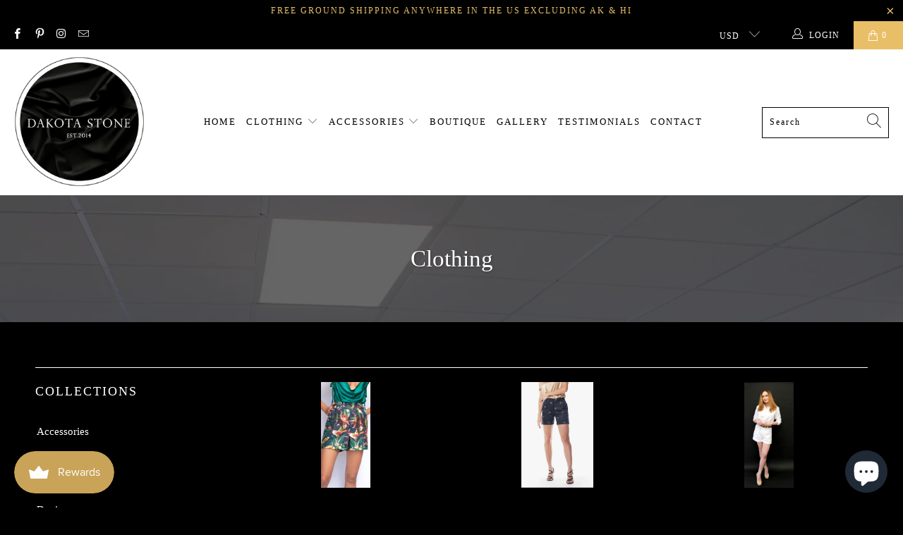

--- FILE ---
content_type: text/html; charset=utf-8
request_url: https://www.dakotastoneboutique.com/collections/clothing/Shorts
body_size: 24630
content:


 <!DOCTYPE html>
<html class="no-js no-touch" lang="en"> <head> <meta charset="utf-8"> <meta http-equiv="cleartype" content="on"> <meta name="robots" content="index,follow"> <!-- Mobile Specific Metas --> <meta name="HandheldFriendly" content="True"> <meta name="MobileOptimized" content="320"> <meta name="viewport" content="width=device-width,initial-scale=1"> <meta name="theme-color" content="#000000"> <title>
      Clothing Tagged "Shorts" - Dakota Stone Boutique</title> <!-- Preconnect Domains --> <link rel="preconnect" href="https://fonts.shopifycdn.com" /> <link rel="preconnect" href="https://cdn.shopify.com" /> <link rel="preconnect" href="https://v.shopify.com" /> <link rel="preconnect" href="https://cdn.shopifycloud.com" /> <link rel="preconnect" href="https://monorail-edge.shopifysvc.com"> <!-- fallback for browsers that don't support preconnect --> <link rel="dns-prefetch" href="https://fonts.shopifycdn.com" /> <link rel="dns-prefetch" href="https://cdn.shopify.com" /> <link rel="dns-prefetch" href="https://v.shopify.com" /> <link rel="dns-prefetch" href="https://cdn.shopifycloud.com" /> <link rel="dns-prefetch" href="https://monorail-edge.shopifysvc.com"> <link rel="preconnect" href="https://productreviews.shopifycdn.com" /> <link rel="dns-prefetch" href="https://productreviews.shopifycdn.com" /> <!-- Preload Assets --> <link rel="preload" href="//www.dakotastoneboutique.com/cdn/shop/t/14/assets/fancybox.css?v=19278034316635137701642616084" as="style"> <link rel="preload" href="//www.dakotastoneboutique.com/cdn/shop/t/14/assets/styles.css?v=27954016388477306481696001203" as="style"> <link rel="preload" href="//www.dakotastoneboutique.com/cdn/shop/t/14/assets/jquery.min.js?v=81049236547974671631642616087" as="script"> <link rel="preload" href="//www.dakotastoneboutique.com/cdn/shop/t/14/assets/vendors.js?v=156815155738738603461642616099" as="script"> <link rel="preload" href="//www.dakotastoneboutique.com/cdn/shop/t/14/assets/sections.js?v=26170313199795914061642616121" as="script"> <link rel="preload" href="//www.dakotastoneboutique.com/cdn/shop/t/14/assets/utilities.js?v=177846748371930312051642616121" as="script"> <link rel="preload" href="//www.dakotastoneboutique.com/cdn/shop/t/14/assets/app.js?v=21512433002930479311642616121" as="script"> <!-- Stylesheet for Fancybox library --> <link href="//www.dakotastoneboutique.com/cdn/shop/t/14/assets/fancybox.css?v=19278034316635137701642616084" rel="stylesheet" type="text/css" media="all" /> <!-- Stylesheets for Turbo --> <link href="//www.dakotastoneboutique.com/cdn/shop/t/14/assets/styles.css?v=27954016388477306481696001203" rel="stylesheet" type="text/css" media="all" /> <script>
      window.lazySizesConfig = window.lazySizesConfig || {};

      lazySizesConfig.expand = 300;
      lazySizesConfig.loadHidden = false;

      /*! lazysizes - v5.2.2 - bgset plugin */
      !function(e,t){var a=function(){t(e.lazySizes),e.removeEventListener("lazyunveilread",a,!0)};t=t.bind(null,e,e.document),"object"==typeof module&&module.exports?t(require("lazysizes")):"function"==typeof define&&define.amd?define(["lazysizes"],t):e.lazySizes?a():e.addEventListener("lazyunveilread",a,!0)}(window,function(e,z,g){"use strict";var c,y,b,f,i,s,n,v,m;e.addEventListener&&(c=g.cfg,y=/\s+/g,b=/\s*\|\s+|\s+\|\s*/g,f=/^(.+?)(?:\s+\[\s*(.+?)\s*\])(?:\s+\[\s*(.+?)\s*\])?$/,i=/^\s*\(*\s*type\s*:\s*(.+?)\s*\)*\s*$/,s=/\(|\)|'/,n={contain:1,cover:1},v=function(e,t){var a;t&&((a=t.match(i))&&a[1]?e.setAttribute("type",a[1]):e.setAttribute("media",c.customMedia[t]||t))},m=function(e){var t,a,i,r;e.target._lazybgset&&(a=(t=e.target)._lazybgset,(i=t.currentSrc||t.src)&&((r=g.fire(a,"bgsetproxy",{src:i,useSrc:s.test(i)?JSON.stringify(i):i})).defaultPrevented||(a.style.backgroundImage="url("+r.detail.useSrc+")")),t._lazybgsetLoading&&(g.fire(a,"_lazyloaded",{},!1,!0),delete t._lazybgsetLoading))},addEventListener("lazybeforeunveil",function(e){var t,a,i,r,s,n,l,d,o,u;!e.defaultPrevented&&(t=e.target.getAttribute("data-bgset"))&&(o=e.target,(u=z.createElement("img")).alt="",u._lazybgsetLoading=!0,e.detail.firesLoad=!0,a=t,i=o,r=u,s=z.createElement("picture"),n=i.getAttribute(c.sizesAttr),l=i.getAttribute("data-ratio"),d=i.getAttribute("data-optimumx"),i._lazybgset&&i._lazybgset.parentNode==i&&i.removeChild(i._lazybgset),Object.defineProperty(r,"_lazybgset",{value:i,writable:!0}),Object.defineProperty(i,"_lazybgset",{value:s,writable:!0}),a=a.replace(y," ").split(b),s.style.display="none",r.className=c.lazyClass,1!=a.length||n||(n="auto"),a.forEach(function(e){var t,a=z.createElement("source");n&&"auto"!=n&&a.setAttribute("sizes",n),(t=e.match(f))?(a.setAttribute(c.srcsetAttr,t[1]),v(a,t[2]),v(a,t[3])):a.setAttribute(c.srcsetAttr,e),s.appendChild(a)}),n&&(r.setAttribute(c.sizesAttr,n),i.removeAttribute(c.sizesAttr),i.removeAttribute("sizes")),d&&r.setAttribute("data-optimumx",d),l&&r.setAttribute("data-ratio",l),s.appendChild(r),i.appendChild(s),setTimeout(function(){g.loader.unveil(u),g.rAF(function(){g.fire(u,"_lazyloaded",{},!0,!0),u.complete&&m({target:u})})}))}),z.addEventListener("load",m,!0),e.addEventListener("lazybeforesizes",function(e){var t,a,i,r;e.detail.instance==g&&e.target._lazybgset&&e.detail.dataAttr&&(t=e.target._lazybgset,i=t,r=(getComputedStyle(i)||{getPropertyValue:function(){}}).getPropertyValue("background-size"),!n[r]&&n[i.style.backgroundSize]&&(r=i.style.backgroundSize),n[a=r]&&(e.target._lazysizesParentFit=a,g.rAF(function(){e.target.setAttribute("data-parent-fit",a),e.target._lazysizesParentFit&&delete e.target._lazysizesParentFit})))},!0),z.documentElement.addEventListener("lazybeforesizes",function(e){var t,a;!e.defaultPrevented&&e.target._lazybgset&&e.detail.instance==g&&(e.detail.width=(t=e.target._lazybgset,a=g.gW(t,t.parentNode),(!t._lazysizesWidth||a>t._lazysizesWidth)&&(t._lazysizesWidth=a),t._lazysizesWidth))}))});

      /*! lazysizes - v5.2.2 */
      !function(e){var t=function(u,D,f){"use strict";var k,H;if(function(){var e;var t={lazyClass:"lazyload",loadedClass:"lazyloaded",loadingClass:"lazyloading",preloadClass:"lazypreload",errorClass:"lazyerror",autosizesClass:"lazyautosizes",srcAttr:"data-src",srcsetAttr:"data-srcset",sizesAttr:"data-sizes",minSize:40,customMedia:{},init:true,expFactor:1.5,hFac:.8,loadMode:2,loadHidden:true,ricTimeout:0,throttleDelay:125};H=u.lazySizesConfig||u.lazysizesConfig||{};for(e in t){if(!(e in H)){H[e]=t[e]}}}(),!D||!D.getElementsByClassName){return{init:function(){},cfg:H,noSupport:true}}var O=D.documentElement,a=u.HTMLPictureElement,P="addEventListener",$="getAttribute",q=u[P].bind(u),I=u.setTimeout,U=u.requestAnimationFrame||I,l=u.requestIdleCallback,j=/^picture$/i,r=["load","error","lazyincluded","_lazyloaded"],i={},G=Array.prototype.forEach,J=function(e,t){if(!i[t]){i[t]=new RegExp("(\\s|^)"+t+"(\\s|$)")}return i[t].test(e[$]("class")||"")&&i[t]},K=function(e,t){if(!J(e,t)){e.setAttribute("class",(e[$]("class")||"").trim()+" "+t)}},Q=function(e,t){var i;if(i=J(e,t)){e.setAttribute("class",(e[$]("class")||"").replace(i," "))}},V=function(t,i,e){var a=e?P:"removeEventListener";if(e){V(t,i)}r.forEach(function(e){t[a](e,i)})},X=function(e,t,i,a,r){var n=D.createEvent("Event");if(!i){i={}}i.instance=k;n.initEvent(t,!a,!r);n.detail=i;e.dispatchEvent(n);return n},Y=function(e,t){var i;if(!a&&(i=u.picturefill||H.pf)){if(t&&t.src&&!e[$]("srcset")){e.setAttribute("srcset",t.src)}i({reevaluate:true,elements:[e]})}else if(t&&t.src){e.src=t.src}},Z=function(e,t){return(getComputedStyle(e,null)||{})[t]},s=function(e,t,i){i=i||e.offsetWidth;while(i<H.minSize&&t&&!e._lazysizesWidth){i=t.offsetWidth;t=t.parentNode}return i},ee=function(){var i,a;var t=[];var r=[];var n=t;var s=function(){var e=n;n=t.length?r:t;i=true;a=false;while(e.length){e.shift()()}i=false};var e=function(e,t){if(i&&!t){e.apply(this,arguments)}else{n.push(e);if(!a){a=true;(D.hidden?I:U)(s)}}};e._lsFlush=s;return e}(),te=function(i,e){return e?function(){ee(i)}:function(){var e=this;var t=arguments;ee(function(){i.apply(e,t)})}},ie=function(e){var i;var a=0;var r=H.throttleDelay;var n=H.ricTimeout;var t=function(){i=false;a=f.now();e()};var s=l&&n>49?function(){l(t,{timeout:n});if(n!==H.ricTimeout){n=H.ricTimeout}}:te(function(){I(t)},true);return function(e){var t;if(e=e===true){n=33}if(i){return}i=true;t=r-(f.now()-a);if(t<0){t=0}if(e||t<9){s()}else{I(s,t)}}},ae=function(e){var t,i;var a=99;var r=function(){t=null;e()};var n=function(){var e=f.now()-i;if(e<a){I(n,a-e)}else{(l||r)(r)}};return function(){i=f.now();if(!t){t=I(n,a)}}},e=function(){var v,m,c,h,e;var y,z,g,p,C,b,A;var n=/^img$/i;var d=/^iframe$/i;var E="onscroll"in u&&!/(gle|ing)bot/.test(navigator.userAgent);var _=0;var w=0;var N=0;var M=-1;var x=function(e){N--;if(!e||N<0||!e.target){N=0}};var W=function(e){if(A==null){A=Z(D.body,"visibility")=="hidden"}return A||!(Z(e.parentNode,"visibility")=="hidden"&&Z(e,"visibility")=="hidden")};var S=function(e,t){var i;var a=e;var r=W(e);g-=t;b+=t;p-=t;C+=t;while(r&&(a=a.offsetParent)&&a!=D.body&&a!=O){r=(Z(a,"opacity")||1)>0;if(r&&Z(a,"overflow")!="visible"){i=a.getBoundingClientRect();r=C>i.left&&p<i.right&&b>i.top-1&&g<i.bottom+1}}return r};var t=function(){var e,t,i,a,r,n,s,l,o,u,f,c;var d=k.elements;if((h=H.loadMode)&&N<8&&(e=d.length)){t=0;M++;for(;t<e;t++){if(!d[t]||d[t]._lazyRace){continue}if(!E||k.prematureUnveil&&k.prematureUnveil(d[t])){R(d[t]);continue}if(!(l=d[t][$]("data-expand"))||!(n=l*1)){n=w}if(!u){u=!H.expand||H.expand<1?O.clientHeight>500&&O.clientWidth>500?500:370:H.expand;k._defEx=u;f=u*H.expFactor;c=H.hFac;A=null;if(w<f&&N<1&&M>2&&h>2&&!D.hidden){w=f;M=0}else if(h>1&&M>1&&N<6){w=u}else{w=_}}if(o!==n){y=innerWidth+n*c;z=innerHeight+n;s=n*-1;o=n}i=d[t].getBoundingClientRect();if((b=i.bottom)>=s&&(g=i.top)<=z&&(C=i.right)>=s*c&&(p=i.left)<=y&&(b||C||p||g)&&(H.loadHidden||W(d[t]))&&(m&&N<3&&!l&&(h<3||M<4)||S(d[t],n))){R(d[t]);r=true;if(N>9){break}}else if(!r&&m&&!a&&N<4&&M<4&&h>2&&(v[0]||H.preloadAfterLoad)&&(v[0]||!l&&(b||C||p||g||d[t][$](H.sizesAttr)!="auto"))){a=v[0]||d[t]}}if(a&&!r){R(a)}}};var i=ie(t);var B=function(e){var t=e.target;if(t._lazyCache){delete t._lazyCache;return}x(e);K(t,H.loadedClass);Q(t,H.loadingClass);V(t,L);X(t,"lazyloaded")};var a=te(B);var L=function(e){a({target:e.target})};var T=function(t,i){try{t.contentWindow.location.replace(i)}catch(e){t.src=i}};var F=function(e){var t;var i=e[$](H.srcsetAttr);if(t=H.customMedia[e[$]("data-media")||e[$]("media")]){e.setAttribute("media",t)}if(i){e.setAttribute("srcset",i)}};var s=te(function(t,e,i,a,r){var n,s,l,o,u,f;if(!(u=X(t,"lazybeforeunveil",e)).defaultPrevented){if(a){if(i){K(t,H.autosizesClass)}else{t.setAttribute("sizes",a)}}s=t[$](H.srcsetAttr);n=t[$](H.srcAttr);if(r){l=t.parentNode;o=l&&j.test(l.nodeName||"")}f=e.firesLoad||"src"in t&&(s||n||o);u={target:t};K(t,H.loadingClass);if(f){clearTimeout(c);c=I(x,2500);V(t,L,true)}if(o){G.call(l.getElementsByTagName("source"),F)}if(s){t.setAttribute("srcset",s)}else if(n&&!o){if(d.test(t.nodeName)){T(t,n)}else{t.src=n}}if(r&&(s||o)){Y(t,{src:n})}}if(t._lazyRace){delete t._lazyRace}Q(t,H.lazyClass);ee(function(){var e=t.complete&&t.naturalWidth>1;if(!f||e){if(e){K(t,"ls-is-cached")}B(u);t._lazyCache=true;I(function(){if("_lazyCache"in t){delete t._lazyCache}},9)}if(t.loading=="lazy"){N--}},true)});var R=function(e){if(e._lazyRace){return}var t;var i=n.test(e.nodeName);var a=i&&(e[$](H.sizesAttr)||e[$]("sizes"));var r=a=="auto";if((r||!m)&&i&&(e[$]("src")||e.srcset)&&!e.complete&&!J(e,H.errorClass)&&J(e,H.lazyClass)){return}t=X(e,"lazyunveilread").detail;if(r){re.updateElem(e,true,e.offsetWidth)}e._lazyRace=true;N++;s(e,t,r,a,i)};var r=ae(function(){H.loadMode=3;i()});var l=function(){if(H.loadMode==3){H.loadMode=2}r()};var o=function(){if(m){return}if(f.now()-e<999){I(o,999);return}m=true;H.loadMode=3;i();q("scroll",l,true)};return{_:function(){e=f.now();k.elements=D.getElementsByClassName(H.lazyClass);v=D.getElementsByClassName(H.lazyClass+" "+H.preloadClass);q("scroll",i,true);q("resize",i,true);q("pageshow",function(e){if(e.persisted){var t=D.querySelectorAll("."+H.loadingClass);if(t.length&&t.forEach){U(function(){t.forEach(function(e){if(e.complete){R(e)}})})}}});if(u.MutationObserver){new MutationObserver(i).observe(O,{childList:true,subtree:true,attributes:true})}else{O[P]("DOMNodeInserted",i,true);O[P]("DOMAttrModified",i,true);setInterval(i,999)}q("hashchange",i,true);["focus","mouseover","click","load","transitionend","animationend"].forEach(function(e){D[P](e,i,true)});if(/d$|^c/.test(D.readyState)){o()}else{q("load",o);D[P]("DOMContentLoaded",i);I(o,2e4)}if(k.elements.length){t();ee._lsFlush()}else{i()}},checkElems:i,unveil:R,_aLSL:l}}(),re=function(){var i;var n=te(function(e,t,i,a){var r,n,s;e._lazysizesWidth=a;a+="px";e.setAttribute("sizes",a);if(j.test(t.nodeName||"")){r=t.getElementsByTagName("source");for(n=0,s=r.length;n<s;n++){r[n].setAttribute("sizes",a)}}if(!i.detail.dataAttr){Y(e,i.detail)}});var a=function(e,t,i){var a;var r=e.parentNode;if(r){i=s(e,r,i);a=X(e,"lazybeforesizes",{width:i,dataAttr:!!t});if(!a.defaultPrevented){i=a.detail.width;if(i&&i!==e._lazysizesWidth){n(e,r,a,i)}}}};var e=function(){var e;var t=i.length;if(t){e=0;for(;e<t;e++){a(i[e])}}};var t=ae(e);return{_:function(){i=D.getElementsByClassName(H.autosizesClass);q("resize",t)},checkElems:t,updateElem:a}}(),t=function(){if(!t.i&&D.getElementsByClassName){t.i=true;re._();e._()}};return I(function(){H.init&&t()}),k={cfg:H,autoSizer:re,loader:e,init:t,uP:Y,aC:K,rC:Q,hC:J,fire:X,gW:s,rAF:ee}}(e,e.document,Date);e.lazySizes=t,"object"==typeof module&&module.exports&&(module.exports=t)}("undefined"!=typeof window?window:{});</script> <!-- Icons --> <link rel="shortcut icon" type="image/x-icon" href="//www.dakotastoneboutique.com/cdn/shop/files/m_42_Fav_180x180.jpg?v=1617905038"> <link rel="apple-touch-icon" href="//www.dakotastoneboutique.com/cdn/shop/files/m_42_Fav_180x180.jpg?v=1617905038"/> <link rel="apple-touch-icon" sizes="57x57" href="//www.dakotastoneboutique.com/cdn/shop/files/m_42_Fav_57x57.jpg?v=1617905038"/> <link rel="apple-touch-icon" sizes="60x60" href="//www.dakotastoneboutique.com/cdn/shop/files/m_42_Fav_60x60.jpg?v=1617905038"/> <link rel="apple-touch-icon" sizes="72x72" href="//www.dakotastoneboutique.com/cdn/shop/files/m_42_Fav_72x72.jpg?v=1617905038"/> <link rel="apple-touch-icon" sizes="76x76" href="//www.dakotastoneboutique.com/cdn/shop/files/m_42_Fav_76x76.jpg?v=1617905038"/> <link rel="apple-touch-icon" sizes="114x114" href="//www.dakotastoneboutique.com/cdn/shop/files/m_42_Fav_114x114.jpg?v=1617905038"/> <link rel="apple-touch-icon" sizes="180x180" href="//www.dakotastoneboutique.com/cdn/shop/files/m_42_Fav_180x180.jpg?v=1617905038"/> <link rel="apple-touch-icon" sizes="228x228" href="//www.dakotastoneboutique.com/cdn/shop/files/m_42_Fav_228x228.jpg?v=1617905038"/> <link rel="canonical" href="https://www.dakotastoneboutique.com/collections/clothing/shorts"/> <script src="//www.dakotastoneboutique.com/cdn/shop/t/14/assets/jquery.min.js?v=81049236547974671631642616087" defer></script> <script type="text/javascript" src="/services/javascripts/currencies.js" data-no-instant></script> <script src="//www.dakotastoneboutique.com/cdn/shop/t/14/assets/currencies.js?v=123947745901353827081642616083" defer></script> <script>
      window.Theme = window.Theme || {};
      window.Theme.version = '7.0.0';
      window.Theme.name = 'Turbo';</script>
    


    
<template id="price-ui"><span class="price " data-price></span><span class="compare-at-price" data-compare-at-price></span><span class="unit-pricing" data-unit-pricing></span></template> <template id="price-ui-badge"><div class="price-ui-badge__sticker"> <span class="price-ui-badge__sticker-text" data-badge></span></div></template> <template id="price-ui__price"><span class="money" data-price></span></template> <template id="price-ui__price-range"><span class="price-min" data-price-min><span class="money" data-price></span></span> - <span class="price-max" data-price-max><span class="money" data-price></span></span></template> <template id="price-ui__unit-pricing"><span class="unit-quantity" data-unit-quantity></span> | <span class="unit-price" data-unit-price><span class="money" data-price></span></span> / <span class="unit-measurement" data-unit-measurement></span></template> <template id="price-ui-badge__percent-savings-range">Save up to <span data-price-percent></span>%</template> <template id="price-ui-badge__percent-savings">Save <span data-price-percent></span>%</template> <template id="price-ui-badge__price-savings-range">Save up to <span class="money" data-price></span></template> <template id="price-ui-badge__price-savings">Save <span class="money" data-price></span></template> <template id="price-ui-badge__on-sale">Sale</template> <template id="price-ui-badge__sold-out">Sold out</template> <template id="price-ui-badge__in-stock">In stock</template> <script>
      
window.Shopify = window.Shopify || {};window.Shopify.theme_settings = {};
window.Currency = window.Currency || {};window.Shopify.routes = {};window.Shopify.theme_settings.display_tos_checkbox = false;window.Shopify.theme_settings.go_to_checkout = true;window.Shopify.theme_settings.cart_action = "ajax";window.Shopify.theme_settings.cart_shipping_calculator = false;window.Shopify.theme_settings.collection_swatches = false;window.Shopify.theme_settings.collection_secondary_image = false;


window.Currency.show_multiple_currencies = true;
window.Currency.shop_currency = "USD";
window.Currency.default_currency = "USD";
window.Currency.display_format = "money_format";
window.Currency.money_format = "${{amount}}";
window.Currency.money_format_no_currency = "${{amount}}";
window.Currency.money_format_currency = "${{amount}} USD";
window.Currency.native_multi_currency = false;
window.Currency.iso_code = "USD";
window.Currency.symbol = "$";window.Shopify.theme_settings.display_inventory_left = false;window.Shopify.theme_settings.inventory_threshold = 20;window.Shopify.theme_settings.limit_quantity = false;window.Shopify.theme_settings.menu_position = "inline";window.Shopify.theme_settings.newsletter_popup = false;window.Shopify.theme_settings.newsletter_popup_days = "2";window.Shopify.theme_settings.newsletter_popup_mobile = false;window.Shopify.theme_settings.newsletter_popup_seconds = 8;window.Shopify.theme_settings.pagination_type = "infinite_scroll";window.Shopify.theme_settings.search_pagination_type = "infinite_scroll";window.Shopify.theme_settings.enable_shopify_review_comments = true;window.Shopify.theme_settings.enable_shopify_collection_badges = true;window.Shopify.theme_settings.quick_shop_thumbnail_position = "bottom-thumbnails";window.Shopify.theme_settings.product_form_style = "dropdown";window.Shopify.theme_settings.sale_banner_enabled = true;window.Shopify.theme_settings.display_savings = true;window.Shopify.theme_settings.display_sold_out_price = true;window.Shopify.theme_settings.sold_out_text = "Sold Out";window.Shopify.theme_settings.free_text = "Free";window.Shopify.theme_settings.video_looping = false;window.Shopify.theme_settings.quick_shop_style = "popup";window.Shopify.theme_settings.hover_enabled = true;window.Shopify.routes.cart_url = "/cart";window.Shopify.routes.root_url = "/";window.Shopify.routes.search_url = "/search";window.Shopify.theme_settings.image_loading_style = "fade-in";window.Shopify.theme_settings.search_option = "product";window.Shopify.theme_settings.search_items_to_display = 3;window.Shopify.theme_settings.enable_autocomplete = true;window.Shopify.theme_settings.page_dots_enabled = false;window.Shopify.theme_settings.slideshow_arrow_size = "bold";window.Shopify.theme_settings.quick_shop_enabled = true;window.Shopify.translation =window.Shopify.translation || {};window.Shopify.translation.agree_to_terms_warning = "You must agree with the terms and conditions to checkout.";window.Shopify.translation.one_item_left = "item left";window.Shopify.translation.items_left_text = "items left";window.Shopify.translation.cart_savings_text = "Total Savings";window.Shopify.translation.cart_discount_text = "Discount";window.Shopify.translation.cart_subtotal_text = "Subtotal";window.Shopify.translation.cart_remove_text = "Remove";window.Shopify.translation.cart_free_text = "Free";window.Shopify.translation.newsletter_success_text = "Thank you for joining our mailing list!";window.Shopify.translation.notify_email = "Enter your email address...";window.Shopify.translation.notify_email_value = "Translation missing: en.contact.fields.email";window.Shopify.translation.notify_email_send = "Send";window.Shopify.translation.notify_message_first = "Please notify me when ";window.Shopify.translation.notify_message_last = " becomes available - ";window.Shopify.translation.notify_success_text = "Thanks! We will notify you when this product becomes available!";window.Shopify.translation.add_to_cart = "Add to Cart";window.Shopify.translation.coming_soon_text = "Coming Soon";window.Shopify.translation.sold_out_text = "Sold Out";window.Shopify.translation.sale_text = "Sale";window.Shopify.translation.savings_text = "You Save";window.Shopify.translation.from_text = "from";window.Shopify.translation.new_text = "New";window.Shopify.translation.pre_order_text = "Pre-Order";window.Shopify.translation.unavailable_text = "Unavailable";window.Shopify.translation.all_results = "View all results";window.Shopify.translation.no_results = "Sorry, no results!";window.Shopify.media_queries =window.Shopify.media_queries || {};window.Shopify.media_queries.small = window.matchMedia( "(max-width: 480px)" );window.Shopify.media_queries.medium = window.matchMedia( "(max-width: 798px)" );window.Shopify.media_queries.large = window.matchMedia( "(min-width: 799px)" );window.Shopify.media_queries.larger = window.matchMedia( "(min-width: 960px)" );window.Shopify.media_queries.xlarge = window.matchMedia( "(min-width: 1200px)" );window.Shopify.media_queries.ie10 = window.matchMedia( "all and (-ms-high-contrast: none), (-ms-high-contrast: active)" );window.Shopify.media_queries.tablet = window.matchMedia( "only screen and (min-width: 799px) and (max-width: 1024px)" );</script> <script src="//www.dakotastoneboutique.com/cdn/shop/t/14/assets/vendors.js?v=156815155738738603461642616099" defer></script> <script src="//www.dakotastoneboutique.com/cdn/shop/t/14/assets/sections.js?v=26170313199795914061642616121" defer></script> <script src="//www.dakotastoneboutique.com/cdn/shop/t/14/assets/utilities.js?v=177846748371930312051642616121" defer></script> <script src="//www.dakotastoneboutique.com/cdn/shop/t/14/assets/app.js?v=21512433002930479311642616121" defer></script> <script src="//www.dakotastoneboutique.com/cdn/shop/t/14/assets/instantclick.min.js?v=20092422000980684151642616086" data-no-instant defer></script> <script data-no-instant>
        window.addEventListener('DOMContentLoaded', function() {

          function inIframe() {
            try {
              return window.self !== window.top;
            } catch (e) {
              return true;
            }
          }

          if (!inIframe()){
            InstantClick.on('change', function() {

              $('head script[src*="shopify"]').each(function() {
                var script = document.createElement('script');
                script.type = 'text/javascript';
                script.src = $(this).attr('src');

                $('body').append(script);
              });

              $('body').removeClass('fancybox-active');
              $.fancybox.destroy();

              InstantClick.init();

            });
          }
        });</script> <script></script> <script>window.performance && window.performance.mark && window.performance.mark('shopify.content_for_header.start');</script><meta name="facebook-domain-verification" content="nn117h21ntbi6h7e1pivin2hybeheb">
<meta name="google-site-verification" content="r3qRczszwdlCgsQ7bVpzBCCzdfuuTQq5h_JjYq9sW14">
<meta id="shopify-digital-wallet" name="shopify-digital-wallet" content="/55969022120/digital_wallets/dialog">
<meta name="shopify-checkout-api-token" content="4dc5cbe74f1f5b29081d5ed2edca8df3">
<link rel="alternate" type="application/atom+xml" title="Feed" href="/collections/clothing/Shorts.atom" />
<link rel="alternate" hreflang="x-default" href="https://www.dakotastoneboutique.com/collections/clothing/shorts">
<link rel="alternate" hreflang="en" href="https://www.dakotastoneboutique.com/collections/clothing/shorts">
<link rel="alternate" hreflang="es" href="https://www.dakotastoneboutique.com/es/collections/clothing/shorts">
<link rel="alternate" type="application/json+oembed" href="https://www.dakotastoneboutique.com/collections/clothing/shorts.oembed">
<script async="async" src="/checkouts/internal/preloads.js?locale=en-US"></script>
<link rel="preconnect" href="https://shop.app" crossorigin="anonymous">
<script async="async" src="https://shop.app/checkouts/internal/preloads.js?locale=en-US&shop_id=55969022120" crossorigin="anonymous"></script>
<script id="shopify-features" type="application/json">{"accessToken":"4dc5cbe74f1f5b29081d5ed2edca8df3","betas":["rich-media-storefront-analytics"],"domain":"www.dakotastoneboutique.com","predictiveSearch":true,"shopId":55969022120,"locale":"en"}</script>
<script>var Shopify = Shopify || {};
Shopify.shop = "dakota-stone-boutique.myshopify.com";
Shopify.locale = "en";
Shopify.currency = {"active":"USD","rate":"1.0"};
Shopify.country = "US";
Shopify.theme = {"name":"Turbo-dubai (Jan-19-2022)","id":128890699944,"schema_name":"Turbo","schema_version":"7.0.0","theme_store_id":null,"role":"main"};
Shopify.theme.handle = "null";
Shopify.theme.style = {"id":null,"handle":null};
Shopify.cdnHost = "www.dakotastoneboutique.com/cdn";
Shopify.routes = Shopify.routes || {};
Shopify.routes.root = "/";</script>
<script type="module">!function(o){(o.Shopify=o.Shopify||{}).modules=!0}(window);</script>
<script>!function(o){function n(){var o=[];function n(){o.push(Array.prototype.slice.apply(arguments))}return n.q=o,n}var t=o.Shopify=o.Shopify||{};t.loadFeatures=n(),t.autoloadFeatures=n()}(window);</script>
<script>
  window.ShopifyPay = window.ShopifyPay || {};
  window.ShopifyPay.apiHost = "shop.app\/pay";
  window.ShopifyPay.redirectState = null;
</script>
<script id="shop-js-analytics" type="application/json">{"pageType":"collection"}</script>
<script defer="defer" async type="module" src="//www.dakotastoneboutique.com/cdn/shopifycloud/shop-js/modules/v2/client.init-shop-cart-sync_BN7fPSNr.en.esm.js"></script>
<script defer="defer" async type="module" src="//www.dakotastoneboutique.com/cdn/shopifycloud/shop-js/modules/v2/chunk.common_Cbph3Kss.esm.js"></script>
<script defer="defer" async type="module" src="//www.dakotastoneboutique.com/cdn/shopifycloud/shop-js/modules/v2/chunk.modal_DKumMAJ1.esm.js"></script>
<script type="module">
  await import("//www.dakotastoneboutique.com/cdn/shopifycloud/shop-js/modules/v2/client.init-shop-cart-sync_BN7fPSNr.en.esm.js");
await import("//www.dakotastoneboutique.com/cdn/shopifycloud/shop-js/modules/v2/chunk.common_Cbph3Kss.esm.js");
await import("//www.dakotastoneboutique.com/cdn/shopifycloud/shop-js/modules/v2/chunk.modal_DKumMAJ1.esm.js");

  window.Shopify.SignInWithShop?.initShopCartSync?.({"fedCMEnabled":true,"windoidEnabled":true});

</script>
<script>
  window.Shopify = window.Shopify || {};
  if (!window.Shopify.featureAssets) window.Shopify.featureAssets = {};
  window.Shopify.featureAssets['shop-js'] = {"shop-cart-sync":["modules/v2/client.shop-cart-sync_CJVUk8Jm.en.esm.js","modules/v2/chunk.common_Cbph3Kss.esm.js","modules/v2/chunk.modal_DKumMAJ1.esm.js"],"init-fed-cm":["modules/v2/client.init-fed-cm_7Fvt41F4.en.esm.js","modules/v2/chunk.common_Cbph3Kss.esm.js","modules/v2/chunk.modal_DKumMAJ1.esm.js"],"init-shop-email-lookup-coordinator":["modules/v2/client.init-shop-email-lookup-coordinator_Cc088_bR.en.esm.js","modules/v2/chunk.common_Cbph3Kss.esm.js","modules/v2/chunk.modal_DKumMAJ1.esm.js"],"init-windoid":["modules/v2/client.init-windoid_hPopwJRj.en.esm.js","modules/v2/chunk.common_Cbph3Kss.esm.js","modules/v2/chunk.modal_DKumMAJ1.esm.js"],"shop-button":["modules/v2/client.shop-button_B0jaPSNF.en.esm.js","modules/v2/chunk.common_Cbph3Kss.esm.js","modules/v2/chunk.modal_DKumMAJ1.esm.js"],"shop-cash-offers":["modules/v2/client.shop-cash-offers_DPIskqss.en.esm.js","modules/v2/chunk.common_Cbph3Kss.esm.js","modules/v2/chunk.modal_DKumMAJ1.esm.js"],"shop-toast-manager":["modules/v2/client.shop-toast-manager_CK7RT69O.en.esm.js","modules/v2/chunk.common_Cbph3Kss.esm.js","modules/v2/chunk.modal_DKumMAJ1.esm.js"],"init-shop-cart-sync":["modules/v2/client.init-shop-cart-sync_BN7fPSNr.en.esm.js","modules/v2/chunk.common_Cbph3Kss.esm.js","modules/v2/chunk.modal_DKumMAJ1.esm.js"],"init-customer-accounts-sign-up":["modules/v2/client.init-customer-accounts-sign-up_CfPf4CXf.en.esm.js","modules/v2/client.shop-login-button_DeIztwXF.en.esm.js","modules/v2/chunk.common_Cbph3Kss.esm.js","modules/v2/chunk.modal_DKumMAJ1.esm.js"],"pay-button":["modules/v2/client.pay-button_CgIwFSYN.en.esm.js","modules/v2/chunk.common_Cbph3Kss.esm.js","modules/v2/chunk.modal_DKumMAJ1.esm.js"],"init-customer-accounts":["modules/v2/client.init-customer-accounts_DQ3x16JI.en.esm.js","modules/v2/client.shop-login-button_DeIztwXF.en.esm.js","modules/v2/chunk.common_Cbph3Kss.esm.js","modules/v2/chunk.modal_DKumMAJ1.esm.js"],"avatar":["modules/v2/client.avatar_BTnouDA3.en.esm.js"],"init-shop-for-new-customer-accounts":["modules/v2/client.init-shop-for-new-customer-accounts_CsZy_esa.en.esm.js","modules/v2/client.shop-login-button_DeIztwXF.en.esm.js","modules/v2/chunk.common_Cbph3Kss.esm.js","modules/v2/chunk.modal_DKumMAJ1.esm.js"],"shop-follow-button":["modules/v2/client.shop-follow-button_BRMJjgGd.en.esm.js","modules/v2/chunk.common_Cbph3Kss.esm.js","modules/v2/chunk.modal_DKumMAJ1.esm.js"],"checkout-modal":["modules/v2/client.checkout-modal_B9Drz_yf.en.esm.js","modules/v2/chunk.common_Cbph3Kss.esm.js","modules/v2/chunk.modal_DKumMAJ1.esm.js"],"shop-login-button":["modules/v2/client.shop-login-button_DeIztwXF.en.esm.js","modules/v2/chunk.common_Cbph3Kss.esm.js","modules/v2/chunk.modal_DKumMAJ1.esm.js"],"lead-capture":["modules/v2/client.lead-capture_DXYzFM3R.en.esm.js","modules/v2/chunk.common_Cbph3Kss.esm.js","modules/v2/chunk.modal_DKumMAJ1.esm.js"],"shop-login":["modules/v2/client.shop-login_CA5pJqmO.en.esm.js","modules/v2/chunk.common_Cbph3Kss.esm.js","modules/v2/chunk.modal_DKumMAJ1.esm.js"],"payment-terms":["modules/v2/client.payment-terms_BxzfvcZJ.en.esm.js","modules/v2/chunk.common_Cbph3Kss.esm.js","modules/v2/chunk.modal_DKumMAJ1.esm.js"]};
</script>
<script>(function() {
  var isLoaded = false;
  function asyncLoad() {
    if (isLoaded) return;
    isLoaded = true;
    var urls = ["\/\/cdn.shopify.com\/proxy\/9dd8db2bfcee2e9f38f31a5434366ab9187497e0ed9ebbb3eedd548b08ad42bb\/bingshoppingtool-t2app-prod.trafficmanager.net\/uet\/tracking_script?shop=dakota-stone-boutique.myshopify.com\u0026sp-cache-control=cHVibGljLCBtYXgtYWdlPTkwMA","https:\/\/js.smile.io\/v1\/smile-shopify.js?shop=dakota-stone-boutique.myshopify.com"];
    for (var i = 0; i <urls.length; i++) {
      var s = document.createElement('script');
      s.type = 'text/javascript';
      s.async = true;
      s.src = urls[i];
      var x = document.getElementsByTagName('script')[0];
      x.parentNode.insertBefore(s, x);
    }
  };
  if(window.attachEvent) {
    window.attachEvent('onload', asyncLoad);
  } else {
    window.addEventListener('load', asyncLoad, false);
  }
})();</script>
<script id="__st">var __st={"a":55969022120,"offset":-18000,"reqid":"f322d10c-b58a-4948-afba-5e4b5e9855de-1769909307","pageurl":"www.dakotastoneboutique.com\/collections\/clothing\/Shorts","u":"3864e8d49515","p":"collection","rtyp":"collection","rid":287078351016};</script>
<script>window.ShopifyPaypalV4VisibilityTracking = true;</script>
<script id="captcha-bootstrap">!function(){'use strict';const t='contact',e='account',n='new_comment',o=[[t,t],['blogs',n],['comments',n],[t,'customer']],c=[[e,'customer_login'],[e,'guest_login'],[e,'recover_customer_password'],[e,'create_customer']],r=t=>t.map((([t,e])=>`form[action*='/${t}']:not([data-nocaptcha='true']) input[name='form_type'][value='${e}']`)).join(','),a=t=>()=>t?[...document.querySelectorAll(t)].map((t=>t.form)):[];function s(){const t=[...o],e=r(t);return a(e)}const i='password',u='form_key',d=['recaptcha-v3-token','g-recaptcha-response','h-captcha-response',i],f=()=>{try{return window.sessionStorage}catch{return}},m='__shopify_v',_=t=>t.elements[u];function p(t,e,n=!1){try{const o=window.sessionStorage,c=JSON.parse(o.getItem(e)),{data:r}=function(t){const{data:e,action:n}=t;return t[m]||n?{data:e,action:n}:{data:t,action:n}}(c);for(const[e,n]of Object.entries(r))t.elements[e]&&(t.elements[e].value=n);n&&o.removeItem(e)}catch(o){console.error('form repopulation failed',{error:o})}}const l='form_type',E='cptcha';function T(t){t.dataset[E]=!0}const w=window,h=w.document,L='Shopify',v='ce_forms',y='captcha';let A=!1;((t,e)=>{const n=(g='f06e6c50-85a8-45c8-87d0-21a2b65856fe',I='https://cdn.shopify.com/shopifycloud/storefront-forms-hcaptcha/ce_storefront_forms_captcha_hcaptcha.v1.5.2.iife.js',D={infoText:'Protected by hCaptcha',privacyText:'Privacy',termsText:'Terms'},(t,e,n)=>{const o=w[L][v],c=o.bindForm;if(c)return c(t,g,e,D).then(n);var r;o.q.push([[t,g,e,D],n]),r=I,A||(h.body.append(Object.assign(h.createElement('script'),{id:'captcha-provider',async:!0,src:r})),A=!0)});var g,I,D;w[L]=w[L]||{},w[L][v]=w[L][v]||{},w[L][v].q=[],w[L][y]=w[L][y]||{},w[L][y].protect=function(t,e){n(t,void 0,e),T(t)},Object.freeze(w[L][y]),function(t,e,n,w,h,L){const[v,y,A,g]=function(t,e,n){const i=e?o:[],u=t?c:[],d=[...i,...u],f=r(d),m=r(i),_=r(d.filter((([t,e])=>n.includes(e))));return[a(f),a(m),a(_),s()]}(w,h,L),I=t=>{const e=t.target;return e instanceof HTMLFormElement?e:e&&e.form},D=t=>v().includes(t);t.addEventListener('submit',(t=>{const e=I(t);if(!e)return;const n=D(e)&&!e.dataset.hcaptchaBound&&!e.dataset.recaptchaBound,o=_(e),c=g().includes(e)&&(!o||!o.value);(n||c)&&t.preventDefault(),c&&!n&&(function(t){try{if(!f())return;!function(t){const e=f();if(!e)return;const n=_(t);if(!n)return;const o=n.value;o&&e.removeItem(o)}(t);const e=Array.from(Array(32),(()=>Math.random().toString(36)[2])).join('');!function(t,e){_(t)||t.append(Object.assign(document.createElement('input'),{type:'hidden',name:u})),t.elements[u].value=e}(t,e),function(t,e){const n=f();if(!n)return;const o=[...t.querySelectorAll(`input[type='${i}']`)].map((({name:t})=>t)),c=[...d,...o],r={};for(const[a,s]of new FormData(t).entries())c.includes(a)||(r[a]=s);n.setItem(e,JSON.stringify({[m]:1,action:t.action,data:r}))}(t,e)}catch(e){console.error('failed to persist form',e)}}(e),e.submit())}));const S=(t,e)=>{t&&!t.dataset[E]&&(n(t,e.some((e=>e===t))),T(t))};for(const o of['focusin','change'])t.addEventListener(o,(t=>{const e=I(t);D(e)&&S(e,y())}));const B=e.get('form_key'),M=e.get(l),P=B&&M;t.addEventListener('DOMContentLoaded',(()=>{const t=y();if(P)for(const e of t)e.elements[l].value===M&&p(e,B);[...new Set([...A(),...v().filter((t=>'true'===t.dataset.shopifyCaptcha))])].forEach((e=>S(e,t)))}))}(h,new URLSearchParams(w.location.search),n,t,e,['guest_login'])})(!0,!0)}();</script>
<script integrity="sha256-4kQ18oKyAcykRKYeNunJcIwy7WH5gtpwJnB7kiuLZ1E=" data-source-attribution="shopify.loadfeatures" defer="defer" src="//www.dakotastoneboutique.com/cdn/shopifycloud/storefront/assets/storefront/load_feature-a0a9edcb.js" crossorigin="anonymous"></script>
<script crossorigin="anonymous" defer="defer" src="//www.dakotastoneboutique.com/cdn/shopifycloud/storefront/assets/shopify_pay/storefront-65b4c6d7.js?v=20250812"></script>
<script data-source-attribution="shopify.dynamic_checkout.dynamic.init">var Shopify=Shopify||{};Shopify.PaymentButton=Shopify.PaymentButton||{isStorefrontPortableWallets:!0,init:function(){window.Shopify.PaymentButton.init=function(){};var t=document.createElement("script");t.src="https://www.dakotastoneboutique.com/cdn/shopifycloud/portable-wallets/latest/portable-wallets.en.js",t.type="module",document.head.appendChild(t)}};
</script>
<script data-source-attribution="shopify.dynamic_checkout.buyer_consent">
  function portableWalletsHideBuyerConsent(e){var t=document.getElementById("shopify-buyer-consent"),n=document.getElementById("shopify-subscription-policy-button");t&&n&&(t.classList.add("hidden"),t.setAttribute("aria-hidden","true"),n.removeEventListener("click",e))}function portableWalletsShowBuyerConsent(e){var t=document.getElementById("shopify-buyer-consent"),n=document.getElementById("shopify-subscription-policy-button");t&&n&&(t.classList.remove("hidden"),t.removeAttribute("aria-hidden"),n.addEventListener("click",e))}window.Shopify?.PaymentButton&&(window.Shopify.PaymentButton.hideBuyerConsent=portableWalletsHideBuyerConsent,window.Shopify.PaymentButton.showBuyerConsent=portableWalletsShowBuyerConsent);
</script>
<script data-source-attribution="shopify.dynamic_checkout.cart.bootstrap">document.addEventListener("DOMContentLoaded",(function(){function t(){return document.querySelector("shopify-accelerated-checkout-cart, shopify-accelerated-checkout")}if(t())Shopify.PaymentButton.init();else{new MutationObserver((function(e,n){t()&&(Shopify.PaymentButton.init(),n.disconnect())})).observe(document.body,{childList:!0,subtree:!0})}}));
</script>
<link id="shopify-accelerated-checkout-styles" rel="stylesheet" media="screen" href="https://www.dakotastoneboutique.com/cdn/shopifycloud/portable-wallets/latest/accelerated-checkout-backwards-compat.css" crossorigin="anonymous">
<style id="shopify-accelerated-checkout-cart">
        #shopify-buyer-consent {
  margin-top: 1em;
  display: inline-block;
  width: 100%;
}

#shopify-buyer-consent.hidden {
  display: none;
}

#shopify-subscription-policy-button {
  background: none;
  border: none;
  padding: 0;
  text-decoration: underline;
  font-size: inherit;
  cursor: pointer;
}

#shopify-subscription-policy-button::before {
  box-shadow: none;
}

      </style>

<script>window.performance && window.performance.mark && window.performance.mark('shopify.content_for_header.end');</script>

    

<meta name="author" content="Dakota Stone Boutique">
<meta property="og:url" content="https://www.dakotastoneboutique.com/collections/clothing/shorts">
<meta property="og:site_name" content="Dakota Stone Boutique"> <meta property="og:type" content="product.group"> <meta property="og:title" content="Clothing"> <meta property="og:image" content="https://www.dakotastoneboutique.com/cdn/shop/collections/F4E7FC27-9990-4AAF-8FE6-FDD0A0BB06EE_1600x_990ca13f-fe80-43a8-868f-c52417aa15c5_600x.jpg?v=1646438986"> <meta property="og:image:secure_url" content="https://www.dakotastoneboutique.com/cdn/shop/collections/F4E7FC27-9990-4AAF-8FE6-FDD0A0BB06EE_1600x_990ca13f-fe80-43a8-868f-c52417aa15c5_600x.jpg?v=1646438986"> <meta property="og:image:width" content="1600"> <meta property="og:image:height" content="1344"> <meta property="og:image:alt" content="Clothing"> <meta property="og:image" content="https://www.dakotastoneboutique.com/cdn/shop/products/image_a3d20752-6e08-4bad-9f2d-bc0554da284b_600x.png?v=1678412487"> <meta property="og:image:secure_url" content="https://www.dakotastoneboutique.com/cdn/shop/products/image_a3d20752-6e08-4bad-9f2d-bc0554da284b_600x.png?v=1678412487">
  






<meta name="twitter:card" content="summary">



    
    
   
<!-- "snippets/pagefly-header.liquid" was not rendered, the associated app was uninstalled -->
  
<!-- Global site tag (gtag.js) - Google Ads: 10854767847 -->
<script async src="https://www.googletagmanager.com/gtag/js?id=AW-10854767847"></script>
<script>
  window.dataLayer = window.dataLayer || [];
  function gtag(){dataLayer.push(arguments);}
  gtag('js', new Date());

  gtag('config', 'AW-10854767847');
</script><script src="https://cdn.shopify.com/extensions/019c12f1-bd1d-7ac1-a266-6a82867ecc06/ai-accessibility-28/assets/production.js" type="text/javascript" defer="defer"></script>
<script src="https://cdn.shopify.com/extensions/e8878072-2f6b-4e89-8082-94b04320908d/inbox-1254/assets/inbox-chat-loader.js" type="text/javascript" defer="defer"></script>
<link href="https://monorail-edge.shopifysvc.com" rel="dns-prefetch">
<script>(function(){if ("sendBeacon" in navigator && "performance" in window) {try {var session_token_from_headers = performance.getEntriesByType('navigation')[0].serverTiming.find(x => x.name == '_s').description;} catch {var session_token_from_headers = undefined;}var session_cookie_matches = document.cookie.match(/_shopify_s=([^;]*)/);var session_token_from_cookie = session_cookie_matches && session_cookie_matches.length === 2 ? session_cookie_matches[1] : "";var session_token = session_token_from_headers || session_token_from_cookie || "";function handle_abandonment_event(e) {var entries = performance.getEntries().filter(function(entry) {return /monorail-edge.shopifysvc.com/.test(entry.name);});if (!window.abandonment_tracked && entries.length === 0) {window.abandonment_tracked = true;var currentMs = Date.now();var navigation_start = performance.timing.navigationStart;var payload = {shop_id: 55969022120,url: window.location.href,navigation_start,duration: currentMs - navigation_start,session_token,page_type: "collection"};window.navigator.sendBeacon("https://monorail-edge.shopifysvc.com/v1/produce", JSON.stringify({schema_id: "online_store_buyer_site_abandonment/1.1",payload: payload,metadata: {event_created_at_ms: currentMs,event_sent_at_ms: currentMs}}));}}window.addEventListener('pagehide', handle_abandonment_event);}}());</script>
<script id="web-pixels-manager-setup">(function e(e,d,r,n,o){if(void 0===o&&(o={}),!Boolean(null===(a=null===(i=window.Shopify)||void 0===i?void 0:i.analytics)||void 0===a?void 0:a.replayQueue)){var i,a;window.Shopify=window.Shopify||{};var t=window.Shopify;t.analytics=t.analytics||{};var s=t.analytics;s.replayQueue=[],s.publish=function(e,d,r){return s.replayQueue.push([e,d,r]),!0};try{self.performance.mark("wpm:start")}catch(e){}var l=function(){var e={modern:/Edge?\/(1{2}[4-9]|1[2-9]\d|[2-9]\d{2}|\d{4,})\.\d+(\.\d+|)|Firefox\/(1{2}[4-9]|1[2-9]\d|[2-9]\d{2}|\d{4,})\.\d+(\.\d+|)|Chrom(ium|e)\/(9{2}|\d{3,})\.\d+(\.\d+|)|(Maci|X1{2}).+ Version\/(15\.\d+|(1[6-9]|[2-9]\d|\d{3,})\.\d+)([,.]\d+|)( \(\w+\)|)( Mobile\/\w+|) Safari\/|Chrome.+OPR\/(9{2}|\d{3,})\.\d+\.\d+|(CPU[ +]OS|iPhone[ +]OS|CPU[ +]iPhone|CPU IPhone OS|CPU iPad OS)[ +]+(15[._]\d+|(1[6-9]|[2-9]\d|\d{3,})[._]\d+)([._]\d+|)|Android:?[ /-](13[3-9]|1[4-9]\d|[2-9]\d{2}|\d{4,})(\.\d+|)(\.\d+|)|Android.+Firefox\/(13[5-9]|1[4-9]\d|[2-9]\d{2}|\d{4,})\.\d+(\.\d+|)|Android.+Chrom(ium|e)\/(13[3-9]|1[4-9]\d|[2-9]\d{2}|\d{4,})\.\d+(\.\d+|)|SamsungBrowser\/([2-9]\d|\d{3,})\.\d+/,legacy:/Edge?\/(1[6-9]|[2-9]\d|\d{3,})\.\d+(\.\d+|)|Firefox\/(5[4-9]|[6-9]\d|\d{3,})\.\d+(\.\d+|)|Chrom(ium|e)\/(5[1-9]|[6-9]\d|\d{3,})\.\d+(\.\d+|)([\d.]+$|.*Safari\/(?![\d.]+ Edge\/[\d.]+$))|(Maci|X1{2}).+ Version\/(10\.\d+|(1[1-9]|[2-9]\d|\d{3,})\.\d+)([,.]\d+|)( \(\w+\)|)( Mobile\/\w+|) Safari\/|Chrome.+OPR\/(3[89]|[4-9]\d|\d{3,})\.\d+\.\d+|(CPU[ +]OS|iPhone[ +]OS|CPU[ +]iPhone|CPU IPhone OS|CPU iPad OS)[ +]+(10[._]\d+|(1[1-9]|[2-9]\d|\d{3,})[._]\d+)([._]\d+|)|Android:?[ /-](13[3-9]|1[4-9]\d|[2-9]\d{2}|\d{4,})(\.\d+|)(\.\d+|)|Mobile Safari.+OPR\/([89]\d|\d{3,})\.\d+\.\d+|Android.+Firefox\/(13[5-9]|1[4-9]\d|[2-9]\d{2}|\d{4,})\.\d+(\.\d+|)|Android.+Chrom(ium|e)\/(13[3-9]|1[4-9]\d|[2-9]\d{2}|\d{4,})\.\d+(\.\d+|)|Android.+(UC? ?Browser|UCWEB|U3)[ /]?(15\.([5-9]|\d{2,})|(1[6-9]|[2-9]\d|\d{3,})\.\d+)\.\d+|SamsungBrowser\/(5\.\d+|([6-9]|\d{2,})\.\d+)|Android.+MQ{2}Browser\/(14(\.(9|\d{2,})|)|(1[5-9]|[2-9]\d|\d{3,})(\.\d+|))(\.\d+|)|K[Aa][Ii]OS\/(3\.\d+|([4-9]|\d{2,})\.\d+)(\.\d+|)/},d=e.modern,r=e.legacy,n=navigator.userAgent;return n.match(d)?"modern":n.match(r)?"legacy":"unknown"}(),u="modern"===l?"modern":"legacy",c=(null!=n?n:{modern:"",legacy:""})[u],f=function(e){return[e.baseUrl,"/wpm","/b",e.hashVersion,"modern"===e.buildTarget?"m":"l",".js"].join("")}({baseUrl:d,hashVersion:r,buildTarget:u}),m=function(e){var d=e.version,r=e.bundleTarget,n=e.surface,o=e.pageUrl,i=e.monorailEndpoint;return{emit:function(e){var a=e.status,t=e.errorMsg,s=(new Date).getTime(),l=JSON.stringify({metadata:{event_sent_at_ms:s},events:[{schema_id:"web_pixels_manager_load/3.1",payload:{version:d,bundle_target:r,page_url:o,status:a,surface:n,error_msg:t},metadata:{event_created_at_ms:s}}]});if(!i)return console&&console.warn&&console.warn("[Web Pixels Manager] No Monorail endpoint provided, skipping logging."),!1;try{return self.navigator.sendBeacon.bind(self.navigator)(i,l)}catch(e){}var u=new XMLHttpRequest;try{return u.open("POST",i,!0),u.setRequestHeader("Content-Type","text/plain"),u.send(l),!0}catch(e){return console&&console.warn&&console.warn("[Web Pixels Manager] Got an unhandled error while logging to Monorail."),!1}}}}({version:r,bundleTarget:l,surface:e.surface,pageUrl:self.location.href,monorailEndpoint:e.monorailEndpoint});try{o.browserTarget=l,function(e){var d=e.src,r=e.async,n=void 0===r||r,o=e.onload,i=e.onerror,a=e.sri,t=e.scriptDataAttributes,s=void 0===t?{}:t,l=document.createElement("script"),u=document.querySelector("head"),c=document.querySelector("body");if(l.async=n,l.src=d,a&&(l.integrity=a,l.crossOrigin="anonymous"),s)for(var f in s)if(Object.prototype.hasOwnProperty.call(s,f))try{l.dataset[f]=s[f]}catch(e){}if(o&&l.addEventListener("load",o),i&&l.addEventListener("error",i),u)u.appendChild(l);else{if(!c)throw new Error("Did not find a head or body element to append the script");c.appendChild(l)}}({src:f,async:!0,onload:function(){if(!function(){var e,d;return Boolean(null===(d=null===(e=window.Shopify)||void 0===e?void 0:e.analytics)||void 0===d?void 0:d.initialized)}()){var d=window.webPixelsManager.init(e)||void 0;if(d){var r=window.Shopify.analytics;r.replayQueue.forEach((function(e){var r=e[0],n=e[1],o=e[2];d.publishCustomEvent(r,n,o)})),r.replayQueue=[],r.publish=d.publishCustomEvent,r.visitor=d.visitor,r.initialized=!0}}},onerror:function(){return m.emit({status:"failed",errorMsg:"".concat(f," has failed to load")})},sri:function(e){var d=/^sha384-[A-Za-z0-9+/=]+$/;return"string"==typeof e&&d.test(e)}(c)?c:"",scriptDataAttributes:o}),m.emit({status:"loading"})}catch(e){m.emit({status:"failed",errorMsg:(null==e?void 0:e.message)||"Unknown error"})}}})({shopId: 55969022120,storefrontBaseUrl: "https://www.dakotastoneboutique.com",extensionsBaseUrl: "https://extensions.shopifycdn.com/cdn/shopifycloud/web-pixels-manager",monorailEndpoint: "https://monorail-edge.shopifysvc.com/unstable/produce_batch",surface: "storefront-renderer",enabledBetaFlags: ["2dca8a86"],webPixelsConfigList: [{"id":"613187752","configuration":"{\"config\":\"{\\\"pixel_id\\\":\\\"G-6FGEFK1EVF\\\",\\\"google_tag_ids\\\":[\\\"G-6FGEFK1EVF\\\",\\\"AW-10854767847\\\",\\\"GT-MJPXDN2\\\"],\\\"target_country\\\":\\\"US\\\",\\\"gtag_events\\\":[{\\\"type\\\":\\\"search\\\",\\\"action_label\\\":[\\\"G-6FGEFK1EVF\\\",\\\"AW-10854767847\\\/CejoCNvW-J0aEOe5-rco\\\"]},{\\\"type\\\":\\\"begin_checkout\\\",\\\"action_label\\\":[\\\"G-6FGEFK1EVF\\\",\\\"AW-10854767847\\\/lm-wCOHW-J0aEOe5-rco\\\"]},{\\\"type\\\":\\\"view_item\\\",\\\"action_label\\\":[\\\"G-6FGEFK1EVF\\\",\\\"AW-10854767847\\\/UP2XCNjW-J0aEOe5-rco\\\",\\\"MC-J5HZS1BDP5\\\"]},{\\\"type\\\":\\\"purchase\\\",\\\"action_label\\\":[\\\"G-6FGEFK1EVF\\\",\\\"AW-10854767847\\\/qBAsCNLW-J0aEOe5-rco\\\",\\\"MC-J5HZS1BDP5\\\"]},{\\\"type\\\":\\\"page_view\\\",\\\"action_label\\\":[\\\"G-6FGEFK1EVF\\\",\\\"AW-10854767847\\\/GD32CNXW-J0aEOe5-rco\\\",\\\"MC-J5HZS1BDP5\\\"]},{\\\"type\\\":\\\"add_payment_info\\\",\\\"action_label\\\":[\\\"G-6FGEFK1EVF\\\",\\\"AW-10854767847\\\/srk0COTW-J0aEOe5-rco\\\"]},{\\\"type\\\":\\\"add_to_cart\\\",\\\"action_label\\\":[\\\"G-6FGEFK1EVF\\\",\\\"AW-10854767847\\\/YmaOCN7W-J0aEOe5-rco\\\"]}],\\\"enable_monitoring_mode\\\":false}\"}","eventPayloadVersion":"v1","runtimeContext":"OPEN","scriptVersion":"b2a88bafab3e21179ed38636efcd8a93","type":"APP","apiClientId":1780363,"privacyPurposes":[],"dataSharingAdjustments":{"protectedCustomerApprovalScopes":["read_customer_address","read_customer_email","read_customer_name","read_customer_personal_data","read_customer_phone"]}},{"id":"136511656","configuration":"{\"pixel_id\":\"1707935506075738\",\"pixel_type\":\"facebook_pixel\",\"metaapp_system_user_token\":\"-\"}","eventPayloadVersion":"v1","runtimeContext":"OPEN","scriptVersion":"ca16bc87fe92b6042fbaa3acc2fbdaa6","type":"APP","apiClientId":2329312,"privacyPurposes":["ANALYTICS","MARKETING","SALE_OF_DATA"],"dataSharingAdjustments":{"protectedCustomerApprovalScopes":["read_customer_address","read_customer_email","read_customer_name","read_customer_personal_data","read_customer_phone"]}},{"id":"80085160","configuration":"{\"tagID\":\"2613008436879\"}","eventPayloadVersion":"v1","runtimeContext":"STRICT","scriptVersion":"18031546ee651571ed29edbe71a3550b","type":"APP","apiClientId":3009811,"privacyPurposes":["ANALYTICS","MARKETING","SALE_OF_DATA"],"dataSharingAdjustments":{"protectedCustomerApprovalScopes":["read_customer_address","read_customer_email","read_customer_name","read_customer_personal_data","read_customer_phone"]}},{"id":"119177384","eventPayloadVersion":"v1","runtimeContext":"LAX","scriptVersion":"1","type":"CUSTOM","privacyPurposes":["ANALYTICS"],"name":"Google Analytics tag (migrated)"},{"id":"shopify-app-pixel","configuration":"{}","eventPayloadVersion":"v1","runtimeContext":"STRICT","scriptVersion":"0450","apiClientId":"shopify-pixel","type":"APP","privacyPurposes":["ANALYTICS","MARKETING"]},{"id":"shopify-custom-pixel","eventPayloadVersion":"v1","runtimeContext":"LAX","scriptVersion":"0450","apiClientId":"shopify-pixel","type":"CUSTOM","privacyPurposes":["ANALYTICS","MARKETING"]}],isMerchantRequest: false,initData: {"shop":{"name":"Dakota Stone Boutique","paymentSettings":{"currencyCode":"USD"},"myshopifyDomain":"dakota-stone-boutique.myshopify.com","countryCode":"US","storefrontUrl":"https:\/\/www.dakotastoneboutique.com"},"customer":null,"cart":null,"checkout":null,"productVariants":[],"purchasingCompany":null},},"https://www.dakotastoneboutique.com/cdn","1d2a099fw23dfb22ep557258f5m7a2edbae",{"modern":"","legacy":""},{"shopId":"55969022120","storefrontBaseUrl":"https:\/\/www.dakotastoneboutique.com","extensionBaseUrl":"https:\/\/extensions.shopifycdn.com\/cdn\/shopifycloud\/web-pixels-manager","surface":"storefront-renderer","enabledBetaFlags":"[\"2dca8a86\"]","isMerchantRequest":"false","hashVersion":"1d2a099fw23dfb22ep557258f5m7a2edbae","publish":"custom","events":"[[\"page_viewed\",{}],[\"collection_viewed\",{\"collection\":{\"id\":\"287078351016\",\"title\":\"Clothing\",\"productVariants\":[{\"price\":{\"amount\":132.0,\"currencyCode\":\"USD\"},\"product\":{\"title\":\"Tropical Tailored shorts by Adriana Contreras\",\"vendor\":\"Adriana Contreras\",\"id\":\"7777236517032\",\"untranslatedTitle\":\"Tropical Tailored shorts by Adriana Contreras\",\"url\":\"\/products\/tropical-tailored-shorts-by-adriana-contreras\",\"type\":\"Bottoms\"},\"id\":\"43249099538600\",\"image\":{\"src\":\"\/\/www.dakotastoneboutique.com\/cdn\/shop\/products\/image_a3d20752-6e08-4bad-9f2d-bc0554da284b.png?v=1678412487\"},\"sku\":\"\",\"title\":\"S\",\"untranslatedTitle\":\"S\"},{\"price\":{\"amount\":185.0,\"currencyCode\":\"USD\"},\"product\":{\"title\":\"Navy + Gold trouser shorts\",\"vendor\":\"Le Reussi\",\"id\":\"7377361273000\",\"untranslatedTitle\":\"Navy + Gold trouser shorts\",\"url\":\"\/products\/navy-gold-shorts\",\"type\":\"Shorts\"},\"id\":\"42121220030632\",\"image\":{\"src\":\"\/\/www.dakotastoneboutique.com\/cdn\/shop\/products\/image_936dbf80-f7ad-4bc6-ab03-2f371eae2b87.jpg?v=1652351758\"},\"sku\":null,\"title\":\"S\",\"untranslatedTitle\":\"S\"},{\"price\":{\"amount\":132.0,\"currencyCode\":\"USD\"},\"product\":{\"title\":\"Linen White Shorts by Adriana Contreras\",\"vendor\":\"Adriana Contreras\",\"id\":\"7377355079848\",\"untranslatedTitle\":\"Linen White Shorts by Adriana Contreras\",\"url\":\"\/products\/linen-white-shorts-by-adriana-contreras\",\"type\":\"Shorts\"},\"id\":\"42121198010536\",\"image\":{\"src\":\"\/\/www.dakotastoneboutique.com\/cdn\/shop\/products\/image_8cca0852-f65d-4ea4-b512-1375bf7f9bbf.jpg?v=1647734778\"},\"sku\":\"\",\"title\":\"4\",\"untranslatedTitle\":\"4\"}]}}]]"});</script><script>
  window.ShopifyAnalytics = window.ShopifyAnalytics || {};
  window.ShopifyAnalytics.meta = window.ShopifyAnalytics.meta || {};
  window.ShopifyAnalytics.meta.currency = 'USD';
  var meta = {"products":[{"id":7777236517032,"gid":"gid:\/\/shopify\/Product\/7777236517032","vendor":"Adriana Contreras","type":"Bottoms","handle":"tropical-tailored-shorts-by-adriana-contreras","variants":[{"id":43249099538600,"price":13200,"name":"Tropical Tailored shorts by Adriana Contreras - S","public_title":"S","sku":""},{"id":43249099571368,"price":13200,"name":"Tropical Tailored shorts by Adriana Contreras - M","public_title":"M","sku":null},{"id":43249099604136,"price":13200,"name":"Tropical Tailored shorts by Adriana Contreras - L","public_title":"L","sku":null}],"remote":false},{"id":7377361273000,"gid":"gid:\/\/shopify\/Product\/7377361273000","vendor":"Le Reussi","type":"Shorts","handle":"navy-gold-shorts","variants":[{"id":42121220030632,"price":18500,"name":"Navy + Gold trouser shorts - S","public_title":"S","sku":null},{"id":42121220063400,"price":18500,"name":"Navy + Gold trouser shorts - M","public_title":"M","sku":null},{"id":42121220096168,"price":18500,"name":"Navy + Gold trouser shorts - L","public_title":"L","sku":null}],"remote":false},{"id":7377355079848,"gid":"gid:\/\/shopify\/Product\/7377355079848","vendor":"Adriana Contreras","type":"Shorts","handle":"linen-white-shorts-by-adriana-contreras","variants":[{"id":42121198010536,"price":13200,"name":"Linen White Shorts by Adriana Contreras - 4","public_title":"4","sku":""},{"id":42121198043304,"price":13200,"name":"Linen White Shorts by Adriana Contreras - 6","public_title":"6","sku":""},{"id":42121198076072,"price":13200,"name":"Linen White Shorts by Adriana Contreras - 8","public_title":"8","sku":""},{"id":42121198108840,"price":13200,"name":"Linen White Shorts by Adriana Contreras - 10","public_title":"10","sku":null}],"remote":false}],"page":{"pageType":"collection","resourceType":"collection","resourceId":287078351016,"requestId":"f322d10c-b58a-4948-afba-5e4b5e9855de-1769909307"}};
  for (var attr in meta) {
    window.ShopifyAnalytics.meta[attr] = meta[attr];
  }
</script>
<script class="analytics">
  (function () {
    var customDocumentWrite = function(content) {
      var jquery = null;

      if (window.jQuery) {
        jquery = window.jQuery;
      } else if (window.Checkout && window.Checkout.$) {
        jquery = window.Checkout.$;
      }

      if (jquery) {
        jquery('body').append(content);
      }
    };

    var hasLoggedConversion = function(token) {
      if (token) {
        return document.cookie.indexOf('loggedConversion=' + token) !== -1;
      }
      return false;
    }

    var setCookieIfConversion = function(token) {
      if (token) {
        var twoMonthsFromNow = new Date(Date.now());
        twoMonthsFromNow.setMonth(twoMonthsFromNow.getMonth() + 2);

        document.cookie = 'loggedConversion=' + token + '; expires=' + twoMonthsFromNow;
      }
    }

    var trekkie = window.ShopifyAnalytics.lib = window.trekkie = window.trekkie || [];
    if (trekkie.integrations) {
      return;
    }
    trekkie.methods = [
      'identify',
      'page',
      'ready',
      'track',
      'trackForm',
      'trackLink'
    ];
    trekkie.factory = function(method) {
      return function() {
        var args = Array.prototype.slice.call(arguments);
        args.unshift(method);
        trekkie.push(args);
        return trekkie;
      };
    };
    for (var i = 0; i < trekkie.methods.length; i++) {
      var key = trekkie.methods[i];
      trekkie[key] = trekkie.factory(key);
    }
    trekkie.load = function(config) {
      trekkie.config = config || {};
      trekkie.config.initialDocumentCookie = document.cookie;
      var first = document.getElementsByTagName('script')[0];
      var script = document.createElement('script');
      script.type = 'text/javascript';
      script.onerror = function(e) {
        var scriptFallback = document.createElement('script');
        scriptFallback.type = 'text/javascript';
        scriptFallback.onerror = function(error) {
                var Monorail = {
      produce: function produce(monorailDomain, schemaId, payload) {
        var currentMs = new Date().getTime();
        var event = {
          schema_id: schemaId,
          payload: payload,
          metadata: {
            event_created_at_ms: currentMs,
            event_sent_at_ms: currentMs
          }
        };
        return Monorail.sendRequest("https://" + monorailDomain + "/v1/produce", JSON.stringify(event));
      },
      sendRequest: function sendRequest(endpointUrl, payload) {
        // Try the sendBeacon API
        if (window && window.navigator && typeof window.navigator.sendBeacon === 'function' && typeof window.Blob === 'function' && !Monorail.isIos12()) {
          var blobData = new window.Blob([payload], {
            type: 'text/plain'
          });

          if (window.navigator.sendBeacon(endpointUrl, blobData)) {
            return true;
          } // sendBeacon was not successful

        } // XHR beacon

        var xhr = new XMLHttpRequest();

        try {
          xhr.open('POST', endpointUrl);
          xhr.setRequestHeader('Content-Type', 'text/plain');
          xhr.send(payload);
        } catch (e) {
          console.log(e);
        }

        return false;
      },
      isIos12: function isIos12() {
        return window.navigator.userAgent.lastIndexOf('iPhone; CPU iPhone OS 12_') !== -1 || window.navigator.userAgent.lastIndexOf('iPad; CPU OS 12_') !== -1;
      }
    };
    Monorail.produce('monorail-edge.shopifysvc.com',
      'trekkie_storefront_load_errors/1.1',
      {shop_id: 55969022120,
      theme_id: 128890699944,
      app_name: "storefront",
      context_url: window.location.href,
      source_url: "//www.dakotastoneboutique.com/cdn/s/trekkie.storefront.c59ea00e0474b293ae6629561379568a2d7c4bba.min.js"});

        };
        scriptFallback.async = true;
        scriptFallback.src = '//www.dakotastoneboutique.com/cdn/s/trekkie.storefront.c59ea00e0474b293ae6629561379568a2d7c4bba.min.js';
        first.parentNode.insertBefore(scriptFallback, first);
      };
      script.async = true;
      script.src = '//www.dakotastoneboutique.com/cdn/s/trekkie.storefront.c59ea00e0474b293ae6629561379568a2d7c4bba.min.js';
      first.parentNode.insertBefore(script, first);
    };
    trekkie.load(
      {"Trekkie":{"appName":"storefront","development":false,"defaultAttributes":{"shopId":55969022120,"isMerchantRequest":null,"themeId":128890699944,"themeCityHash":"4447606891616442768","contentLanguage":"en","currency":"USD","eventMetadataId":"ec3f4a2f-0f1d-4e66-a1af-bef50a1fea20"},"isServerSideCookieWritingEnabled":true,"monorailRegion":"shop_domain","enabledBetaFlags":["65f19447","b5387b81"]},"Session Attribution":{},"S2S":{"facebookCapiEnabled":true,"source":"trekkie-storefront-renderer","apiClientId":580111}}
    );

    var loaded = false;
    trekkie.ready(function() {
      if (loaded) return;
      loaded = true;

      window.ShopifyAnalytics.lib = window.trekkie;

      var originalDocumentWrite = document.write;
      document.write = customDocumentWrite;
      try { window.ShopifyAnalytics.merchantGoogleAnalytics.call(this); } catch(error) {};
      document.write = originalDocumentWrite;

      window.ShopifyAnalytics.lib.page(null,{"pageType":"collection","resourceType":"collection","resourceId":287078351016,"requestId":"f322d10c-b58a-4948-afba-5e4b5e9855de-1769909307","shopifyEmitted":true});

      var match = window.location.pathname.match(/checkouts\/(.+)\/(thank_you|post_purchase)/)
      var token = match? match[1]: undefined;
      if (!hasLoggedConversion(token)) {
        setCookieIfConversion(token);
        window.ShopifyAnalytics.lib.track("Viewed Product Category",{"currency":"USD","category":"Collection: clothing","collectionName":"clothing","collectionId":287078351016,"nonInteraction":true},undefined,undefined,{"shopifyEmitted":true});
      }
    });


        var eventsListenerScript = document.createElement('script');
        eventsListenerScript.async = true;
        eventsListenerScript.src = "//www.dakotastoneboutique.com/cdn/shopifycloud/storefront/assets/shop_events_listener-3da45d37.js";
        document.getElementsByTagName('head')[0].appendChild(eventsListenerScript);

})();</script>
  <script>
  if (!window.ga || (window.ga && typeof window.ga !== 'function')) {
    window.ga = function ga() {
      (window.ga.q = window.ga.q || []).push(arguments);
      if (window.Shopify && window.Shopify.analytics && typeof window.Shopify.analytics.publish === 'function') {
        window.Shopify.analytics.publish("ga_stub_called", {}, {sendTo: "google_osp_migration"});
      }
      console.error("Shopify's Google Analytics stub called with:", Array.from(arguments), "\nSee https://help.shopify.com/manual/promoting-marketing/pixels/pixel-migration#google for more information.");
    };
    if (window.Shopify && window.Shopify.analytics && typeof window.Shopify.analytics.publish === 'function') {
      window.Shopify.analytics.publish("ga_stub_initialized", {}, {sendTo: "google_osp_migration"});
    }
  }
</script>
<script
  defer
  src="https://www.dakotastoneboutique.com/cdn/shopifycloud/perf-kit/shopify-perf-kit-3.1.0.min.js"
  data-application="storefront-renderer"
  data-shop-id="55969022120"
  data-render-region="gcp-us-central1"
  data-page-type="collection"
  data-theme-instance-id="128890699944"
  data-theme-name="Turbo"
  data-theme-version="7.0.0"
  data-monorail-region="shop_domain"
  data-resource-timing-sampling-rate="10"
  data-shs="true"
  data-shs-beacon="true"
  data-shs-export-with-fetch="true"
  data-shs-logs-sample-rate="1"
  data-shs-beacon-endpoint="https://www.dakotastoneboutique.com/api/collect"
></script>
</head> <noscript> <style>
      .product_section .product_form,
      .product_gallery {
        opacity: 1;
      }

      .multi_select,
      form .select {
        display: block !important;
      }

      .image-element__wrap {
        display: none;
      }</style></noscript> <body class="collection"
        data-money-format="${{amount}}"
        data-shop-currency="USD"
        data-shop-url="https://www.dakotastoneboutique.com"> <script>
    document.documentElement.className=document.documentElement.className.replace(/\bno-js\b/,'js');
    if(window.Shopify&&window.Shopify.designMode)document.documentElement.className+=' in-theme-editor';
    if(('ontouchstart' in window)||window.DocumentTouch&&document instanceof DocumentTouch)document.documentElement.className=document.documentElement.className.replace(/\bno-touch\b/,'has-touch');</script> <div id="shopify-section-header" class="shopify-section shopify-section--header"><script
  type="application/json"
  data-section-type="header"
  data-section-id="header"
>
</script>



<script type="application/ld+json">
  {
    "@context": "http://schema.org",
    "@type": "Organization",
    "name": "Dakota Stone Boutique",
    
      
      "logo": "https://www.dakotastoneboutique.com/cdn/shop/files/9616CDBA-2335-4640-8EE5-44265391A190_252x.png?v=1645570074",
    
    "sameAs": [
      "",
      "https://www.facebook.com/DakotaStoneboutique/",
      "https://pinterest.com/Dakotas1131",
      "https://instagram.com/dakotastone14",
      "",
      "",
      "",
      ""
    ],
    "url": "https://www.dakotastoneboutique.com"
  }
</script>




<header id="header" class="mobile_nav-fixed--false"> <div class="promo-banner"> <div class="promo-banner__content"> <p>Free ground Shipping anywhere in the US  excluding AK & HI</p></div> <div class="promo-banner__close"></div></div> <div class="top-bar"> <a class="mobile_nav dropdown_link" data-dropdown-rel="mobile_menu" data-no-instant="true"> <div> <span></span> <span></span> <span></span> <span></span></div> <span class="menu_title">Menu</span></a> <a href="/" title="Dakota Stone Boutique" class="mobile_logo logo"> <img src="//www.dakotastoneboutique.com/cdn/shop/files/mobile_logo_484305fd-e6d2-47f2-85c4-8f44fcd3d0b6_410x.png?v=1645639127" alt="Dakota Stone Boutique" class="lazyload" /></a> <div class="top-bar--right"> <a href="/search" class="icon-search dropdown_link" title="Search" data-dropdown-rel="search"></a> <div class="cart-container"> <a href="/cart" class="icon-bag mini_cart dropdown_link" title="Cart" data-no-instant> <span class="cart_count">0</span></a></div></div></div> <div class="dropdown_container" data-dropdown="search"> <div class="dropdown" data-autocomplete-true> <form action="/search" class="header_search_form"> <input type="hidden" name="type" value="product" /> <span class="icon-search search-submit"></span> <input type="text" name="q" placeholder="Search" autocapitalize="off" autocomplete="off" autocorrect="off" class="search-terms" /></form></div></div> <div class="dropdown_container" data-dropdown="mobile_menu"> <div class="dropdown"> <ul class="menu" id="mobile_menu"> <li data-mobile-dropdown-rel="home"> <a data-no-instant href="/" class="parent-link--false">
            Home</a></li> <li data-mobile-dropdown-rel="clothing" class="sublink"> <a data-no-instant href="#" class="parent-link--false">
            Clothing <span class="right icon-down-arrow"></span></a> <ul> <li><a href="/collections/new-arrivals">New Arrivals</a></li> <li><a href="/collections/clothing/Tops">Tops</a></li> <li><a href="/collections/clothing/pants">Pants</a></li> <li><a href="/collections/clothing/Skirts">Skirts</a></li> <li><a href="/collections/clothing/Dresses">Dresses</a></li> <li><a href="/collections/clothing/Jackets">Jackets</a></li> <li><a href="/collections/clothing/Blazers">Blazers</a></li> <li><a href="/collections/clothing/Jumpsuits">Jumpsuits</a></li> <li><a href="/collections/clothing/Shorts">Shorts</a></li> <li><a href="/collections/clothing/Swimwear">Swimwear</a></li> <li><a href="/collections/clothing/Kimonos">Kimonos</a></li></ul></li> <li data-mobile-dropdown-rel="accessories" class="sublink"> <a data-no-instant href="/collections/accessories" class="parent-link--true">
            Accessories <span class="right icon-down-arrow"></span></a> <ul> <li><a href="/collections/accessories/Hats">Hats</a></li> <li><a href="/collections/accessories/Handbags">Handbags</a></li> <li><a href="/collections/accessories/Jewelry">Jewelry</a></li> <li><a href="/collections/accessories/Belts">Belts</a></li> <li><a href="/collections/accessories/Scarfs">Scarfs</a></li></ul></li> <li data-mobile-dropdown-rel="boutique"> <a data-no-instant href="/pages/boutique-hours-and-address" class="parent-link--true">
            Boutique</a></li> <li data-mobile-dropdown-rel="gallery"> <a data-no-instant href="/pages/gallery" class="parent-link--true">
            Gallery</a></li> <li data-mobile-dropdown-rel="testimonials"> <a data-no-instant href="/pages/testimonials" class="parent-link--true">
            Testimonials</a></li> <li data-mobile-dropdown-rel="contact"> <a data-no-instant href="/pages/contact-1" class="parent-link--true">
            Contact</a></li> <li data-no-instant> <a href="https://www.dakotastoneboutique.com/customer_authentication/redirect?locale=en&region_country=US" id="customer_login_link">Login</a></li> <li data-mobile-dropdown-rel="catalog-no-link" class="sublink" data-currency-converter> <a data-mobile-dropdown-rel="catalog-no-link" class="parent-link--false"><span class="currency-code">USD</span><span class="right icon-down-arrow"></span></a> <ul class="mobile-menu__disclosure disclosure-text-style-uppercase"> <li class="disclosure-list__item disclosure-list__item--current"> <button type="submit" class="disclosure__button" name="currency_code" value="USD">
            USD</button></li> <li class="disclosure-list__item disclosure-list__item--current"> <button type="submit" class="disclosure__button" name="currency_code" value="CAD">
            CAD</button></li> <li class="disclosure-list__item disclosure-list__item--current"> <button type="submit" class="disclosure__button" name="currency_code" value="AUD">
            AUD</button></li> <li class="disclosure-list__item disclosure-list__item--current"> <button type="submit" class="disclosure__button" name="currency_code" value="GBP">
            GBP</button></li> <li class="disclosure-list__item disclosure-list__item--current"> <button type="submit" class="disclosure__button" name="currency_code" value="EUR">
            EUR</button></li> <li class="disclosure-list__item disclosure-list__item--current"> <button type="submit" class="disclosure__button" name="currency_code" value="JPY">
            JPY</button></li></ul></li></ul></div></div>
</header>





<header class="feature_image  search-enabled--true"> <div class="header  header-fixed--false header-background--solid"> <div class="promo-banner"> <div class="promo-banner__content"> <p>Free ground Shipping anywhere in the US  excluding AK & HI</p></div> <div class="promo-banner__close"></div></div> <div class="top-bar"> <ul class="social_icons"> <li><a href="https://www.facebook.com/DakotaStoneboutique/" title="Dakota Stone Boutique on Facebook" rel="me" target="_blank" class="icon-facebook"></a></li> <li><a href="https://pinterest.com/Dakotas1131" title="Dakota Stone Boutique on Pinterest" rel="me" target="_blank" class="icon-pinterest"></a></li> <li><a href="https://instagram.com/dakotastone14" title="Dakota Stone Boutique on Instagram" rel="me" target="_blank" class="icon-instagram"></a></li> <li><a href="mailto:tamara.curling@yahoo.com" title="Email Dakota Stone Boutique" class="icon-email"></a></li>
  
</ul> <ul class="menu"></ul> <div class="top-bar--right-menu"> <ul class="menu"> <li class="localization-wrap">
              
<form method="post" action="/localization" id="header__selector-form" accept-charset="UTF-8" class="selectors-form" enctype="multipart/form-data"><input type="hidden" name="form_type" value="localization" /><input type="hidden" name="utf8" value="✓" /><input type="hidden" name="_method" value="put" /><input type="hidden" name="return_to" value="/collections/clothing/Shorts" /><div class="localization header-menu__disclosure"> <div class="selectors-form__wrap"> <div class="selectors-form__item selectors-form__currency" value="USD" data-currency-converter data-default-shop-currency="USD"> <h2 class="hidden" id="currency-heading">
          Currency</h2> <div class="disclosure disclosure--currency disclosure-text-style-uppercase" data-disclosure data-disclosure-currency> <button type="button" class="disclosure__toggle disclosure__toggle--currency" aria-expanded="false" aria-controls="currency-list" aria-describedby="currency-heading" data-disclosure-toggle> <span class="currency-code">USD</span> <span class="icon-down-arrow"></span></button> <div class="disclosure__list-wrap"> <ul id="currency-list" class="disclosure-list" data-disclosure-list data-default-shop-currency="USD" data-currency-converter> <li class="disclosure-list__item disclosure-list__item--current"> <button class="disclosure__button" name="currency_code" value="USD">
                    USD</button></li> <li class="disclosure-list__item "> <button class="disclosure__button" name="currency_code" value="CAD">
                    CAD</button></li> <li class="disclosure-list__item "> <button class="disclosure__button" name="currency_code" value="AUD">
                    AUD</button></li> <li class="disclosure-list__item "> <button class="disclosure__button" name="currency_code" value="GBP">
                    GBP</button></li> <li class="disclosure-list__item "> <button class="disclosure__button" name="currency_code" value="EUR">
                    EUR</button></li> <li class="disclosure-list__item "> <button class="disclosure__button" name="currency_code" value="JPY">
                    JPY</button></li></ul></div></div></div></div>
</div></form></li> <li> <a href="/account" class="icon-user" title="My Account "> <span>Login</span></a></li></ul> <div class="cart-container"> <a href="/cart" class="icon-bag mini_cart dropdown_link" data-no-instant> <span class="cart_count">0</span></a> <div class="tos_warning cart_content animated fadeIn"> <div class="js-empty-cart__message "> <p class="empty_cart">Your Cart is Empty</p></div> <form action="/cart"
                      method="post"
                      class="hidden"
                      data-total-discount="0"
                      data-money-format="${{amount}}"
                      data-shop-currency="USD"
                      data-shop-name="Dakota Stone Boutique"
                      data-cart-form="mini-cart"> <a class="cart_content__continue-shopping secondary_button">
                    Continue Shopping</a> <ul class="cart_items js-cart_items"></ul> <ul> <li class="cart_discounts js-cart_discounts sale"></li> <li class="cart_subtotal js-cart_subtotal"> <span class="right"> <span class="money">
                          


  $0.00</span></span> <span>Subtotal</span></li> <li class="cart_savings sale js-cart_savings"></li> <li><p class="cart-message meta">Tax included. <a href="/policies/shipping-policy">Shipping</a> calculated at checkout.
</p></li> <li> <button type="submit" name="checkout" class="global-button global-button--primary add_to_cart" data-minicart-checkout-button><span class="icon-lock"></span>Checkout</button></li></ul></form></div></div></div></div> <div class="main-nav__wrapper"> <div class="main-nav menu-position--inline logo-alignment--center logo-position--left search-enabled--true" > <div class="header__logo logo--image"> <a href="/" title="Dakota Stone Boutique"> <img src="//www.dakotastoneboutique.com/cdn/shop/files/9616CDBA-2335-4640-8EE5-44265391A190_410x.png?v=1645570074" class="primary_logo lazyload" alt="Dakota Stone Boutique" /></a></div> <div class="nav nav--combined"> <ul class="menu center"> <div class="vertical-menu"> <li><a href="/" class="top_link  " data-dropdown-rel="home">Home</a></li> <li class="sublink"><a data-no-instant href="#" class="dropdown_link--vertical url-deadlink " data-dropdown-rel="clothing">Clothing <span class="icon-down-arrow"></span></a> <ul class="vertical-menu_submenu"> <li><a href="/collections/new-arrivals">New Arrivals</a></li> <li><a href="/collections/clothing/Tops">Tops</a></li> <li><a href="/collections/clothing/pants">Pants</a></li> <li><a href="/collections/clothing/Skirts">Skirts</a></li> <li><a href="/collections/clothing/Dresses">Dresses</a></li> <li><a href="/collections/clothing/Jackets">Jackets</a></li> <li><a href="/collections/clothing/Blazers">Blazers</a></li> <li><a href="/collections/clothing/Jumpsuits">Jumpsuits</a></li> <li><a href="/collections/clothing/Shorts">Shorts</a></li> <li><a href="/collections/clothing/Swimwear">Swimwear</a></li> <li><a href="/collections/clothing/Kimonos">Kimonos</a></li></ul></li> <li class="sublink"><a data-no-instant href="/collections/accessories" class="dropdown_link--vertical  " data-dropdown-rel="accessories">Accessories <span class="icon-down-arrow"></span></a> <ul class="vertical-menu_submenu"> <li><a href="/collections/accessories/Hats">Hats</a></li> <li><a href="/collections/accessories/Handbags">Handbags</a></li> <li><a href="/collections/accessories/Jewelry">Jewelry</a></li> <li><a href="/collections/accessories/Belts">Belts</a></li> <li><a href="/collections/accessories/Scarfs">Scarfs</a></li></ul></li> <li><a href="/pages/boutique-hours-and-address" class="top_link  " data-dropdown-rel="boutique">Boutique</a></li> <li><a href="/pages/gallery" class="top_link  " data-dropdown-rel="gallery">Gallery</a></li> <li><a href="/pages/testimonials" class="top_link  " data-dropdown-rel="testimonials">Testimonials</a></li> <li><a href="/pages/contact-1" class="top_link  " data-dropdown-rel="contact">Contact</a></li>
    
  
</div> <div class="vertical-menu">
  
</div></ul></div> <div class="search-container" data-autocomplete-true> <form action="/search" class="search__form"> <input type="hidden" name="type" value="product" /> <span class="icon-search search-submit"></span> <input type="text" name="q" placeholder="Search" value="" autocapitalize="off" autocomplete="off" autocorrect="off" /></form> <div class="search-link"> <a href="/search" class="icon-search dropdown_link" title="Search" data-dropdown-rel="search"></a></div></div> <div class="dropdown_container" data-dropdown="search"> <div class="dropdown" data-autocomplete-true> <form action="/search" class="header_search_form"> <input type="hidden" name="type" value="product" /> <span class="icon-search search-submit"></span> <input type="text" name="q" placeholder="Search" autocapitalize="off" autocomplete="off" autocorrect="off" class="search-terms" /></form></div></div> <div class="dropdown_container" data-dropdown="clothing"> <div class="dropdown menu"> <div class="dropdown_content "> <div class="dropdown_column"> <ul class="dropdown_item"> <li> <a href="/collections/new-arrivals" class="">New Arrivals</a></li></ul></div> <div class="dropdown_column"> <ul class="dropdown_item"> <li> <a href="/collections/clothing/Tops" class="">Tops</a></li></ul></div> <div class="dropdown_column"> <ul class="dropdown_item"> <li> <a href="/collections/clothing/pants" class="">Pants</a></li></ul></div> <div class="dropdown_column"> <ul class="dropdown_item"> <li> <a href="/collections/clothing/Skirts" class="">Skirts</a></li></ul></div> <div class="dropdown_column"> <ul class="dropdown_item"> <li> <a href="/collections/clothing/Dresses" class="">Dresses</a></li></ul></div> <div class="dropdown_row"></div> <div class="dropdown_column"> <ul class="dropdown_item"> <li> <a href="/collections/clothing/Jackets" class="">Jackets</a></li></ul></div> <div class="dropdown_column"> <ul class="dropdown_item"> <li> <a href="/collections/clothing/Blazers" class="">Blazers</a></li></ul></div> <div class="dropdown_column"> <ul class="dropdown_item"> <li> <a href="/collections/clothing/Jumpsuits" class="">Jumpsuits</a></li></ul></div> <div class="dropdown_column"> <ul class="dropdown_item"> <li> <a href="/collections/clothing/Shorts" class="">Shorts</a></li></ul></div> <div class="dropdown_column"> <ul class="dropdown_item"> <li> <a href="/collections/clothing/Swimwear" class="">Swimwear</a></li></ul></div> <div class="dropdown_row"></div> <div class="dropdown_column"> <ul class="dropdown_item"> <li> <a href="/collections/clothing/Kimonos" class="">Kimonos</a></li></ul></div></div></div></div> <div class="dropdown_container" data-dropdown="accessories"> <div class="dropdown menu"> <div class="dropdown_content "> <div class="dropdown_column"> <ul class="dropdown_item"> <li> <a href="/collections/accessories/Hats" class="">Hats</a></li></ul></div> <div class="dropdown_column"> <ul class="dropdown_item"> <li> <a href="/collections/accessories/Handbags" class="">Handbags</a></li></ul></div> <div class="dropdown_column"> <ul class="dropdown_item"> <li> <a href="/collections/accessories/Jewelry" class="">Jewelry</a></li></ul></div> <div class="dropdown_column"> <ul class="dropdown_item"> <li> <a href="/collections/accessories/Belts" class="">Belts</a></li></ul></div> <div class="dropdown_column"> <ul class="dropdown_item"> <li> <a href="/collections/accessories/Scarfs" class="">Scarfs</a></li></ul></div> <div class="dropdown_row"></div></div></div></div></div></div></div>
</header>

<style>
  div.header__logo,
  div.header__logo img,
  div.header__logo span,
  .sticky_nav .menu-position--block .header__logo {
    max-width: 205px;
  }
</style>

</div> <div class="mega-menu-container"></div> <div id="shopify-section-template--15385421906088__main" class="shopify-section shopify-section--collection-template"><script
  type="application/json"
  data-section-type="collection-template"
  data-section-id="template--15385421906088__main"
>
</script>



  



<section class="section is-width-wide has-no-side-gutter"> <a name="pagecontent" id="pagecontent"></a> <div class="container"> <div class="one-whole column"> <header class="banner center page-banner full-width--true caption-background-darken_bg">
          
          
            










<div class="image-element__wrap" style=" "> <img  alt="Clothing"
        
        data-src="//www.dakotastoneboutique.com/cdn/shop/collections/F4E7FC27-9990-4AAF-8FE6-FDD0A0BB06EE_1600x_990ca13f-fe80-43a8-868f-c52417aa15c5_1600x.jpg?v=1646438986"
        data-sizes="auto"
        data-aspectratio="1600/1344"
        data-srcset="//www.dakotastoneboutique.com/cdn/shop/collections/F4E7FC27-9990-4AAF-8FE6-FDD0A0BB06EE_1600x_990ca13f-fe80-43a8-868f-c52417aa15c5_5000x.progressive.jpg?v=1646438986 5000w,
    //www.dakotastoneboutique.com/cdn/shop/collections/F4E7FC27-9990-4AAF-8FE6-FDD0A0BB06EE_1600x_990ca13f-fe80-43a8-868f-c52417aa15c5_4500x.progressive.jpg?v=1646438986 4500w,
    //www.dakotastoneboutique.com/cdn/shop/collections/F4E7FC27-9990-4AAF-8FE6-FDD0A0BB06EE_1600x_990ca13f-fe80-43a8-868f-c52417aa15c5_4000x.progressive.jpg?v=1646438986 4000w,
    //www.dakotastoneboutique.com/cdn/shop/collections/F4E7FC27-9990-4AAF-8FE6-FDD0A0BB06EE_1600x_990ca13f-fe80-43a8-868f-c52417aa15c5_3500x.progressive.jpg?v=1646438986 3500w,
    //www.dakotastoneboutique.com/cdn/shop/collections/F4E7FC27-9990-4AAF-8FE6-FDD0A0BB06EE_1600x_990ca13f-fe80-43a8-868f-c52417aa15c5_3000x.progressive.jpg?v=1646438986 3000w,
    //www.dakotastoneboutique.com/cdn/shop/collections/F4E7FC27-9990-4AAF-8FE6-FDD0A0BB06EE_1600x_990ca13f-fe80-43a8-868f-c52417aa15c5_2500x.progressive.jpg?v=1646438986 2500w,
    //www.dakotastoneboutique.com/cdn/shop/collections/F4E7FC27-9990-4AAF-8FE6-FDD0A0BB06EE_1600x_990ca13f-fe80-43a8-868f-c52417aa15c5_2000x.progressive.jpg?v=1646438986 2000w,
    //www.dakotastoneboutique.com/cdn/shop/collections/F4E7FC27-9990-4AAF-8FE6-FDD0A0BB06EE_1600x_990ca13f-fe80-43a8-868f-c52417aa15c5_1800x.progressive.jpg?v=1646438986 1800w,
    //www.dakotastoneboutique.com/cdn/shop/collections/F4E7FC27-9990-4AAF-8FE6-FDD0A0BB06EE_1600x_990ca13f-fe80-43a8-868f-c52417aa15c5_1600x.progressive.jpg?v=1646438986 1600w,
    //www.dakotastoneboutique.com/cdn/shop/collections/F4E7FC27-9990-4AAF-8FE6-FDD0A0BB06EE_1600x_990ca13f-fe80-43a8-868f-c52417aa15c5_1400x.progressive.jpg?v=1646438986 1400w,
    //www.dakotastoneboutique.com/cdn/shop/collections/F4E7FC27-9990-4AAF-8FE6-FDD0A0BB06EE_1600x_990ca13f-fe80-43a8-868f-c52417aa15c5_1200x.progressive.jpg?v=1646438986 1200w,
    //www.dakotastoneboutique.com/cdn/shop/collections/F4E7FC27-9990-4AAF-8FE6-FDD0A0BB06EE_1600x_990ca13f-fe80-43a8-868f-c52417aa15c5_1000x.progressive.jpg?v=1646438986 1000w,
    //www.dakotastoneboutique.com/cdn/shop/collections/F4E7FC27-9990-4AAF-8FE6-FDD0A0BB06EE_1600x_990ca13f-fe80-43a8-868f-c52417aa15c5_800x.progressive.jpg?v=1646438986 800w,
    //www.dakotastoneboutique.com/cdn/shop/collections/F4E7FC27-9990-4AAF-8FE6-FDD0A0BB06EE_1600x_990ca13f-fe80-43a8-868f-c52417aa15c5_600x.progressive.jpg?v=1646438986 600w,
    //www.dakotastoneboutique.com/cdn/shop/collections/F4E7FC27-9990-4AAF-8FE6-FDD0A0BB06EE_1600x_990ca13f-fe80-43a8-868f-c52417aa15c5_400x.progressive.jpg?v=1646438986 400w,
    //www.dakotastoneboutique.com/cdn/shop/collections/F4E7FC27-9990-4AAF-8FE6-FDD0A0BB06EE_1600x_990ca13f-fe80-43a8-868f-c52417aa15c5_200x.progressive.jpg?v=1646438986 200w"
        height="1344"
        width="1600"
        style=";"
        class="lazyload transition--fade-in mobile-banner--crop-none"
        srcset="data:image/svg+xml;utf8,<svg%20xmlns='http://www.w3.org/2000/svg'%20width='1600'%20height='1344'></svg>"
  />
</div>



<noscript> <img src="//www.dakotastoneboutique.com/cdn/shop/collections/F4E7FC27-9990-4AAF-8FE6-FDD0A0BB06EE_1600x_990ca13f-fe80-43a8-868f-c52417aa15c5_2000x.jpg?v=1646438986" alt="Clothing" class="mobile-banner--crop-none noscript">
</noscript> <div class="darken-bg"></div> <div class="caption position-"> <div class="caption-content align-"> <h1 class="headline">Clothing</h1></div></div></header></div></div>
</section>



<section class="section"> <div class="container"> <div class="one-whole column"> <div class="breadcrumb-collection"> <script type="application/ld+json">
            {
              "@context": "https://schema.org",
              "@type": "BreadcrumbList",
              "itemListElement": [
                {
                  "@type": "ListItem",
                  "position": 1,
                  "item": {
                    "@id": "https://www.dakotastoneboutique.com",
                    "name": "Home"
                  }
                },
                {
                  "@type": "ListItem",
                  "position": 2,
                  "item": {
                    "@id": "/collections/clothing",
                    "name": "Clothing"
                  }
                }
                
                  
                    
                      ,
                      {
                        "@type": "ListItem",
                        "position": 3,
                        "item": {
                          "@id": "/collections/clothing/shorts",
                          "name": "Shorts"
                        }
                      }
                    
                  
                
              ]
            }</script> <div class="breadcrumb_text"> <a href="/" title="Dakota Stone Boutique"> <span>Home</span></a> <span class="breadcrumb-divider">/</span> <a href="/collections/clothing" title="Clothing" class="breadcrumb_link"> <span>Clothing</span></a> <span class="breadcrumb-divider">/</span> <a href="/collections/clothing/shorts" title="Shorts"> <span>Shorts</span></a></div></div></div> <div class="one-whole column section_select"></div> <div class="one-whole column"> <div class="feature_divider"></div></div> <div class="content-wrapper is-flex is-flex-wrap"> <div
    class="
      sidebar
      toggle-all--false
    "
    data-sidebar
    data-sidebar-allow-toggle="false"
    
  > <div class="sidebar-wrap"> <details
            class="
              sidebar-block
              sidebar-block--first
            "
            data-sidebar-block
            
            open
          > <summary> <h4 class="sidebar-block__heading">Collections<span class="right icon-down-arrow sidebar-block-toggle-icon"></span></h4></summary> <ul class="toggle_list"> <li ><a href="/collections/accessories" title="Accessories">Accessories</a></li> <li ><a href="/collections/pants" title="Bottoms">Bottoms</a></li> <li class="active"><a href="/collections/clothing" title="Clothing">Clothing</a></li> <li ><a href="/collections/denim" title="Denim">Denim</a></li> <li ><a href="/collections/dresses" title="Dresses">Dresses</a></li> <li ><a href="/collections/knit-wear" title="Knit wear">Knit wear</a></li> <li ><a href="/collections/new-arrivals" title="New Arrivals">New Arrivals</a></li> <li ><a href="/collections/sale" title="Sale">Sale</a></li> <li ><a href="/collections/swimwear" title="Swimwear">Swimwear</a></li> <li ><a href="/collections/tops" title="Tops">Tops</a></li></ul></details> <details
            class="
              sidebar-block
              
            "
            data-sidebar-block
            
            open
          > <summary> <h4 class="sidebar-block__heading">Recently Viewed<span class="right icon-down-arrow sidebar-block-toggle-icon"></span></h4></summary> <div  class="js-sidebar-recently-viewed"
                    data-rv-handle=""
                    data-visible-products="3"
              > <ul class="toggle_list"> <li><div class="recently-viewed__title"> <h4 class="toggle"></h4>
</div>

<div class="rv-container"> <div class="product-list recently-viewed-list"> <div class="rv-element rv-sidebar-element rv-box-0 thumbnail"></div> <div class="rv-element rv-sidebar-element rv-box-1 thumbnail"></div></div>
</div>
</li></ul></div></details> <details
            class="
              sidebar-block
              
            "
            data-sidebar-block
            
            open
          > <summary> <h4 class="sidebar-block__heading">Need help choosing the right size?<span class="right icon-down-arrow sidebar-block-toggle-icon"></span></h4></summary> <ul class="toggle_list content_block"> <li><p><a href="/pages/sizing-chart" title="Sizing Chart">Click here to view our Sizing Chart</a></p></li></ul></details></div></div> <style data-shopify>
      #shopify-section-template--15385421906088__main .sidebar {
        width: 25%;
      }

      #shopify-section-template--15385421906088__main .has-sidebar-option {
        width: 75%;
      }</style> <div class="has-sidebar-option sidebar-enabled--true"> <div class="container"> <div class="one-whole column"> <script type="application/ld+json">
    {
      "@context": "https://schema.org",
      "@type": "ItemList",
      "itemListElement": [
        
          {
            "@type": "ListItem",
            "position": "1",
            "url": "https://www.dakotastoneboutique.com/products/tropical-tailored-shorts-by-adriana-contreras",
            "name": "Tropical Tailored shorts by Adriana Contreras"
          },
          {
            "@type": "ListItem",
            "position": "2",
            "url": "https://www.dakotastoneboutique.com/products/navy-gold-shorts",
            "name": "Navy + Gold trouser shorts"
          },
          {
            "@type": "ListItem",
            "position": "3",
            "url": "https://www.dakotastoneboutique.com/products/linen-white-shorts-by-adriana-contreras",
            "name": "Linen White Shorts by Adriana Contreras"
          }
      ]
    }</script>




<div itemtype="http://schema.org/ItemList" class="product-list collection-matrix is-flex is-flex-wrap equal-columns--outside-trim" >
  
    
      
        

<style data-shopify>
  .shopify-model-viewer-ui model-viewer {
    --progress-bar-height: 2px;
    --progress-bar-color: $product-media-fill-color;
  }
</style>

<div class="
    

  one-third


    column
    
      medium-down--one-half small-down--one-half
    
    thumbnail
    
      quick-shop-style--popup
      product__details
    
    thumbnail-hover-enabled--true
    product-7777236517032"
    > <div class="product-wrap "> <div class="relative product_image"> <a href="/collections/clothing/products/tropical-tailored-shorts-by-adriana-contreras"> <div class="image__container">
          
            
              










<div class="image-element__wrap" style=" max-width: 828px;"> <img  alt="Tropical Tailored shorts by Adriana Contreras"
        
        data-src="//www.dakotastoneboutique.com/cdn/shop/products/image_a3d20752-6e08-4bad-9f2d-bc0554da284b_1600x.png?v=1678412487"
        data-sizes="auto"
        data-aspectratio="828/1792"
        data-srcset="//www.dakotastoneboutique.com/cdn/shop/products/image_a3d20752-6e08-4bad-9f2d-bc0554da284b_5000x.png?v=1678412487 5000w,
    //www.dakotastoneboutique.com/cdn/shop/products/image_a3d20752-6e08-4bad-9f2d-bc0554da284b_4500x.png?v=1678412487 4500w,
    //www.dakotastoneboutique.com/cdn/shop/products/image_a3d20752-6e08-4bad-9f2d-bc0554da284b_4000x.png?v=1678412487 4000w,
    //www.dakotastoneboutique.com/cdn/shop/products/image_a3d20752-6e08-4bad-9f2d-bc0554da284b_3500x.png?v=1678412487 3500w,
    //www.dakotastoneboutique.com/cdn/shop/products/image_a3d20752-6e08-4bad-9f2d-bc0554da284b_3000x.png?v=1678412487 3000w,
    //www.dakotastoneboutique.com/cdn/shop/products/image_a3d20752-6e08-4bad-9f2d-bc0554da284b_2500x.png?v=1678412487 2500w,
    //www.dakotastoneboutique.com/cdn/shop/products/image_a3d20752-6e08-4bad-9f2d-bc0554da284b_2000x.png?v=1678412487 2000w,
    //www.dakotastoneboutique.com/cdn/shop/products/image_a3d20752-6e08-4bad-9f2d-bc0554da284b_1800x.png?v=1678412487 1800w,
    //www.dakotastoneboutique.com/cdn/shop/products/image_a3d20752-6e08-4bad-9f2d-bc0554da284b_1600x.png?v=1678412487 1600w,
    //www.dakotastoneboutique.com/cdn/shop/products/image_a3d20752-6e08-4bad-9f2d-bc0554da284b_1400x.png?v=1678412487 1400w,
    //www.dakotastoneboutique.com/cdn/shop/products/image_a3d20752-6e08-4bad-9f2d-bc0554da284b_1200x.png?v=1678412487 1200w,
    //www.dakotastoneboutique.com/cdn/shop/products/image_a3d20752-6e08-4bad-9f2d-bc0554da284b_1000x.png?v=1678412487 1000w,
    //www.dakotastoneboutique.com/cdn/shop/products/image_a3d20752-6e08-4bad-9f2d-bc0554da284b_800x.png?v=1678412487 800w,
    //www.dakotastoneboutique.com/cdn/shop/products/image_a3d20752-6e08-4bad-9f2d-bc0554da284b_600x.png?v=1678412487 600w,
    //www.dakotastoneboutique.com/cdn/shop/products/image_a3d20752-6e08-4bad-9f2d-bc0554da284b_400x.png?v=1678412487 400w,
    //www.dakotastoneboutique.com/cdn/shop/products/image_a3d20752-6e08-4bad-9f2d-bc0554da284b_200x.png?v=1678412487 200w"
        height="1792"
        width="828"
        style=";"
        class="lazyload transition--fade-in "
        srcset="data:image/svg+xml;utf8,<svg%20xmlns='http://www.w3.org/2000/svg'%20width='828'%20height='1792'></svg>"
  />
</div>



<noscript> <img src="//www.dakotastoneboutique.com/cdn/shop/products/image_a3d20752-6e08-4bad-9f2d-bc0554da284b_2000x.png?v=1678412487" alt="Tropical Tailored shorts by Adriana Contreras" class=" noscript">
</noscript></div></a></div> <div class="thumbnail-overlay"> <a href="/collections/clothing/products/tropical-tailored-shorts-by-adriana-contreras" itemprop="url" class="hidden-product-link">
      Tropical Tailored shorts by Adriana Contreras</a> <div class="info">
      
        

<div class="product-details"> <span class="title" itemprop="name">Tropical Tailored shorts by Adriana Contreras</span> <div class="shopify-reviews"> <span class="shopify-product-reviews-badge" data-id="7777236517032"></span></div> <span class="price "> <span class="current_price"> <span class="money">


  $132.00
</span></span> <span class="was_price"></span> <div class="sold_out"></div></span>
    
  
  
    

  
</div>
      

      
        






<button
  class="
    quick_shop
    ss-icon
    js-quick-shop-link
    thumbnail-overlay__button
    global-button
    global-button--product-grid-text-hover
  "
  data-id="7777236517032"
  data-url="/products/tropical-tailored-shorts-by-adriana-contreras"
>
  Quick View
</button></div></div> <div class="price-ui-badges price-ui-badges--square">
      
<div class="price-ui-badge price-ui-badge--loading" data-price-ui-badge> <noscript> <style>
            .price-ui-badge--loading {
              display: block !important;
              opacity: 1 !important;
            }</style></noscript></div></div></div> <a class="product-info__caption hidden" href="/collections/clothing/products/tropical-tailored-shorts-by-adriana-contreras">
    

<div class="product-details"> <span class="title" itemprop="name">Tropical Tailored shorts by Adriana Contreras</span> <div class="shopify-reviews"> <span class="shopify-product-reviews-badge" data-id="7777236517032"></span></div> <span class="price "> <span class="current_price"> <span class="money">


  $132.00
</span></span> <span class="was_price"></span> <div class="sold_out"></div></span>
    
  
  
    

  
</div></a>

  
    

  

  
</div>

      
    
  
    
      
        

<style data-shopify>
  .shopify-model-viewer-ui model-viewer {
    --progress-bar-height: 2px;
    --progress-bar-color: $product-media-fill-color;
  }
</style>

<div class="
    

  one-third


    column
    
      medium-down--one-half small-down--one-half
    
    thumbnail
    
      quick-shop-style--popup
      product__details
    
    thumbnail-hover-enabled--true
    product-7377361273000"
    > <div class="product-wrap "> <div class="relative product_image"> <a href="/collections/clothing/products/navy-gold-shorts"> <div class="image__container">
          
            
              










<div class="image-element__wrap" style=" max-width: 828px;"> <img  alt="Navy + Gold trouser shorts"
        
        data-src="//www.dakotastoneboutique.com/cdn/shop/products/image_936dbf80-f7ad-4bc6-ab03-2f371eae2b87_1600x.jpg?v=1652351758"
        data-sizes="auto"
        data-aspectratio="828/1221"
        data-srcset="//www.dakotastoneboutique.com/cdn/shop/products/image_936dbf80-f7ad-4bc6-ab03-2f371eae2b87_5000x.jpg?v=1652351758 5000w,
    //www.dakotastoneboutique.com/cdn/shop/products/image_936dbf80-f7ad-4bc6-ab03-2f371eae2b87_4500x.jpg?v=1652351758 4500w,
    //www.dakotastoneboutique.com/cdn/shop/products/image_936dbf80-f7ad-4bc6-ab03-2f371eae2b87_4000x.jpg?v=1652351758 4000w,
    //www.dakotastoneboutique.com/cdn/shop/products/image_936dbf80-f7ad-4bc6-ab03-2f371eae2b87_3500x.jpg?v=1652351758 3500w,
    //www.dakotastoneboutique.com/cdn/shop/products/image_936dbf80-f7ad-4bc6-ab03-2f371eae2b87_3000x.jpg?v=1652351758 3000w,
    //www.dakotastoneboutique.com/cdn/shop/products/image_936dbf80-f7ad-4bc6-ab03-2f371eae2b87_2500x.jpg?v=1652351758 2500w,
    //www.dakotastoneboutique.com/cdn/shop/products/image_936dbf80-f7ad-4bc6-ab03-2f371eae2b87_2000x.jpg?v=1652351758 2000w,
    //www.dakotastoneboutique.com/cdn/shop/products/image_936dbf80-f7ad-4bc6-ab03-2f371eae2b87_1800x.jpg?v=1652351758 1800w,
    //www.dakotastoneboutique.com/cdn/shop/products/image_936dbf80-f7ad-4bc6-ab03-2f371eae2b87_1600x.jpg?v=1652351758 1600w,
    //www.dakotastoneboutique.com/cdn/shop/products/image_936dbf80-f7ad-4bc6-ab03-2f371eae2b87_1400x.jpg?v=1652351758 1400w,
    //www.dakotastoneboutique.com/cdn/shop/products/image_936dbf80-f7ad-4bc6-ab03-2f371eae2b87_1200x.jpg?v=1652351758 1200w,
    //www.dakotastoneboutique.com/cdn/shop/products/image_936dbf80-f7ad-4bc6-ab03-2f371eae2b87_1000x.jpg?v=1652351758 1000w,
    //www.dakotastoneboutique.com/cdn/shop/products/image_936dbf80-f7ad-4bc6-ab03-2f371eae2b87_800x.jpg?v=1652351758 800w,
    //www.dakotastoneboutique.com/cdn/shop/products/image_936dbf80-f7ad-4bc6-ab03-2f371eae2b87_600x.jpg?v=1652351758 600w,
    //www.dakotastoneboutique.com/cdn/shop/products/image_936dbf80-f7ad-4bc6-ab03-2f371eae2b87_400x.jpg?v=1652351758 400w,
    //www.dakotastoneboutique.com/cdn/shop/products/image_936dbf80-f7ad-4bc6-ab03-2f371eae2b87_200x.jpg?v=1652351758 200w"
        height="1221"
        width="828"
        style=";"
        class="lazyload transition--fade-in "
        srcset="data:image/svg+xml;utf8,<svg%20xmlns='http://www.w3.org/2000/svg'%20width='828'%20height='1221'></svg>"
  />
</div>



<noscript> <img src="//www.dakotastoneboutique.com/cdn/shop/products/image_936dbf80-f7ad-4bc6-ab03-2f371eae2b87_2000x.jpg?v=1652351758" alt="Navy + Gold trouser shorts" class=" noscript">
</noscript></div></a></div> <div class="thumbnail-overlay"> <a href="/collections/clothing/products/navy-gold-shorts" itemprop="url" class="hidden-product-link">
      Navy + Gold trouser shorts</a> <div class="info">
      
        

<div class="product-details"> <span class="title" itemprop="name">Navy + Gold trouser shorts</span> <div class="shopify-reviews"> <span class="shopify-product-reviews-badge" data-id="7377361273000"></span></div> <span class="price "> <span class="current_price"> <span class="money">


  $185.00
</span></span> <span class="was_price"></span> <div class="sold_out"></div></span>
    
  
  
    

  
</div>
      

      
        






<button
  class="
    quick_shop
    ss-icon
    js-quick-shop-link
    thumbnail-overlay__button
    global-button
    global-button--product-grid-text-hover
  "
  data-id="7377361273000"
  data-url="/products/navy-gold-shorts"
>
  Quick View
</button></div></div> <div class="price-ui-badges price-ui-badges--square">
      
<div class="price-ui-badge price-ui-badge--loading" data-price-ui-badge> <noscript> <style>
            .price-ui-badge--loading {
              display: block !important;
              opacity: 1 !important;
            }</style></noscript></div></div></div> <a class="product-info__caption hidden" href="/collections/clothing/products/navy-gold-shorts">
    

<div class="product-details"> <span class="title" itemprop="name">Navy + Gold trouser shorts</span> <div class="shopify-reviews"> <span class="shopify-product-reviews-badge" data-id="7377361273000"></span></div> <span class="price "> <span class="current_price"> <span class="money">


  $185.00
</span></span> <span class="was_price"></span> <div class="sold_out"></div></span>
    
  
  
    

  
</div></a>

  
    

  

  
</div>

      
    
  
    
      
        

<style data-shopify>
  .shopify-model-viewer-ui model-viewer {
    --progress-bar-height: 2px;
    --progress-bar-color: $product-media-fill-color;
  }
</style>

<div class="
    

  one-third


    column
    
      medium-down--one-half small-down--one-half
    
    thumbnail
    
      quick-shop-style--popup
      product__details
    
    thumbnail-hover-enabled--true
    product-7377355079848"
    > <div class="product-wrap "> <div class="relative product_image"> <a href="/collections/clothing/products/linen-white-shorts-by-adriana-contreras"> <div class="image__container">
          
            
              










<div class="image-element__wrap" style=" max-width: 951px;"> <img  alt="Linen White Shorts by Adriana Contreras"
        
        data-src="//www.dakotastoneboutique.com/cdn/shop/products/image_8cca0852-f65d-4ea4-b512-1375bf7f9bbf_1600x.jpg?v=1647734778"
        data-sizes="auto"
        data-aspectratio="951/2048"
        data-srcset="//www.dakotastoneboutique.com/cdn/shop/products/image_8cca0852-f65d-4ea4-b512-1375bf7f9bbf_5000x.jpg?v=1647734778 5000w,
    //www.dakotastoneboutique.com/cdn/shop/products/image_8cca0852-f65d-4ea4-b512-1375bf7f9bbf_4500x.jpg?v=1647734778 4500w,
    //www.dakotastoneboutique.com/cdn/shop/products/image_8cca0852-f65d-4ea4-b512-1375bf7f9bbf_4000x.jpg?v=1647734778 4000w,
    //www.dakotastoneboutique.com/cdn/shop/products/image_8cca0852-f65d-4ea4-b512-1375bf7f9bbf_3500x.jpg?v=1647734778 3500w,
    //www.dakotastoneboutique.com/cdn/shop/products/image_8cca0852-f65d-4ea4-b512-1375bf7f9bbf_3000x.jpg?v=1647734778 3000w,
    //www.dakotastoneboutique.com/cdn/shop/products/image_8cca0852-f65d-4ea4-b512-1375bf7f9bbf_2500x.jpg?v=1647734778 2500w,
    //www.dakotastoneboutique.com/cdn/shop/products/image_8cca0852-f65d-4ea4-b512-1375bf7f9bbf_2000x.jpg?v=1647734778 2000w,
    //www.dakotastoneboutique.com/cdn/shop/products/image_8cca0852-f65d-4ea4-b512-1375bf7f9bbf_1800x.jpg?v=1647734778 1800w,
    //www.dakotastoneboutique.com/cdn/shop/products/image_8cca0852-f65d-4ea4-b512-1375bf7f9bbf_1600x.jpg?v=1647734778 1600w,
    //www.dakotastoneboutique.com/cdn/shop/products/image_8cca0852-f65d-4ea4-b512-1375bf7f9bbf_1400x.jpg?v=1647734778 1400w,
    //www.dakotastoneboutique.com/cdn/shop/products/image_8cca0852-f65d-4ea4-b512-1375bf7f9bbf_1200x.jpg?v=1647734778 1200w,
    //www.dakotastoneboutique.com/cdn/shop/products/image_8cca0852-f65d-4ea4-b512-1375bf7f9bbf_1000x.jpg?v=1647734778 1000w,
    //www.dakotastoneboutique.com/cdn/shop/products/image_8cca0852-f65d-4ea4-b512-1375bf7f9bbf_800x.jpg?v=1647734778 800w,
    //www.dakotastoneboutique.com/cdn/shop/products/image_8cca0852-f65d-4ea4-b512-1375bf7f9bbf_600x.jpg?v=1647734778 600w,
    //www.dakotastoneboutique.com/cdn/shop/products/image_8cca0852-f65d-4ea4-b512-1375bf7f9bbf_400x.jpg?v=1647734778 400w,
    //www.dakotastoneboutique.com/cdn/shop/products/image_8cca0852-f65d-4ea4-b512-1375bf7f9bbf_200x.jpg?v=1647734778 200w"
        height="2048"
        width="951"
        style=";"
        class="lazyload transition--fade-in "
        srcset="data:image/svg+xml;utf8,<svg%20xmlns='http://www.w3.org/2000/svg'%20width='951'%20height='2048'></svg>"
  />
</div>



<noscript> <img src="//www.dakotastoneboutique.com/cdn/shop/products/image_8cca0852-f65d-4ea4-b512-1375bf7f9bbf_2000x.jpg?v=1647734778" alt="Linen White Shorts by Adriana Contreras" class=" noscript">
</noscript></div></a></div> <div class="thumbnail-overlay"> <a href="/collections/clothing/products/linen-white-shorts-by-adriana-contreras" itemprop="url" class="hidden-product-link">
      Linen White Shorts by Adriana Contreras</a> <div class="info">
      
        

<div class="product-details"> <span class="title" itemprop="name">Linen White Shorts by Adriana Contreras</span> <div class="shopify-reviews"> <span class="shopify-product-reviews-badge" data-id="7377355079848"></span></div> <span class="price "> <span class="current_price"> <span class="money">


  $132.00
</span></span> <span class="was_price"></span> <div class="sold_out"></div></span>
    
  
  
    

  
</div>
      

      
        






<button
  class="
    quick_shop
    ss-icon
    js-quick-shop-link
    thumbnail-overlay__button
    global-button
    global-button--product-grid-text-hover
  "
  data-id="7377355079848"
  data-url="/products/linen-white-shorts-by-adriana-contreras"
>
  Quick View
</button></div></div> <div class="price-ui-badges price-ui-badges--square">
      
<div class="price-ui-badge price-ui-badge--loading" data-price-ui-badge> <noscript> <style>
            .price-ui-badge--loading {
              display: block !important;
              opacity: 1 !important;
            }</style></noscript></div></div></div> <a class="product-info__caption hidden" href="/collections/clothing/products/linen-white-shorts-by-adriana-contreras">
    

<div class="product-details"> <span class="title" itemprop="name">Linen White Shorts by Adriana Contreras</span> <div class="shopify-reviews"> <span class="shopify-product-reviews-badge" data-id="7377355079848"></span></div> <span class="price "> <span class="current_price"> <span class="money">


  $132.00
</span></span> <span class="was_price"></span> <div class="sold_out"></div></span>
    
  
  
    

  
</div></a>

  
    

  

  
</div>

      
    
  

  
    
      
    
  
</div>
<div class="load-more__icon"></div></div></div></div></div></div>
</section>




<script defer src="https://cdn.shopify.com/shopifycloud/shopify-xr-js/assets/v1.0/shopify-xr.en.js"></script>
<script defer src="https://cdn.shopify.com/shopifycloud/model-viewer-ui/assets/v1.0/model-viewer-ui.en.js"></script>

</div> <div id="shopify-section-footer" class="shopify-section shopify-section--footer"><script
  type="application/json"
  data-section-type="footer"
  data-section-id="footer"
>
</script><footer class="footer"> <section class="section"> <div class="container footer-menu-wrap"> <div class="one-fourth column medium-down--one-whole" > <div class="text-align--center"> <img alt=""
                     class="footer-logo lazyload fade-in"
                     data-sizes="25vw"
                     style="max-width:630px"
                     data-src="//www.dakotastoneboutique.com/cdn/shop/files/E6B2C1E4-99A6-4BE4-B2F0-A63DFCEB7DEA_2048x.png?v=1645568634"
                     data-srcset="//www.dakotastoneboutique.com/cdn/shop/files/E6B2C1E4-99A6-4BE4-B2F0-A63DFCEB7DEA_200x.png?v=1645568634 200w,
                                  //www.dakotastoneboutique.com/cdn/shop/files/E6B2C1E4-99A6-4BE4-B2F0-A63DFCEB7DEA_300x.png?v=1645568634 300w,
                                  //www.dakotastoneboutique.com/cdn/shop/files/E6B2C1E4-99A6-4BE4-B2F0-A63DFCEB7DEA_400x.png?v=1645568634 400w,
                                  //www.dakotastoneboutique.com/cdn/shop/files/E6B2C1E4-99A6-4BE4-B2F0-A63DFCEB7DEA_500x.png?v=1645568634 500w,
                                  //www.dakotastoneboutique.com/cdn/shop/files/E6B2C1E4-99A6-4BE4-B2F0-A63DFCEB7DEA_600x.png?v=1645568634 600w,
                                  //www.dakotastoneboutique.com/cdn/shop/files/E6B2C1E4-99A6-4BE4-B2F0-A63DFCEB7DEA_1000x.png?v=1645568634 1000w"
                /></div></div> <div class="one-fourth column medium-down--one-whole" > <div class="footer_menu"> <h6>Navigation<span class="right icon-down-arrow"></span></h6> <div class="toggle_content"> <ul> <li> <p> <a href="/search">Search</a></p></li> <li> <p> <a href="/pages/sizing-chart">Sizing Chart</a></p></li> <li> <p> <a href="/blogs/news">Blog</a></p></li> <li> <p> <a href="/pages/about-us">About</a></p></li> <li> <p> <a href="/pages/contact-1">Contact</a></p></li></ul></div></div></div> <div class="one-fourth column medium-down--one-whole" > <div class="footer_menu"> <h6>Legal<span class="right icon-down-arrow"></span></h6> <div class="toggle_content"> <ul> <li> <p> <a href="/policies/refund-policy">Refund Policy</a></p></li> <li> <p> <a href="/policies/privacy-policy">Privacy Policy</a></p></li></ul></div></div></div> <div class="one-fourth column medium-down--one-whole" > <div class="newsletter_section"> <h6>Subscribe today!</h6> <div class="newsletter"> <span class="message"></span> <form method="post" action="/contact#contact_form" id="contact_form" accept-charset="UTF-8" class="contact-form"><input type="hidden" name="form_type" value="customer" /><input type="hidden" name="utf8" value="✓" /> <input type="hidden" name="contact[tags]" value="prospect,newsletter"/> <input type="text" class="firstName" name="contact[first_name]" placeholder="First Name" /> <input type="text" name="contact[last_name]" placeholder="Last Name" /> <input type="hidden" name="challenge" value="false" /> <input type="email" class="contact_email" name="contact[email]" required placeholder="Enter your email address..." /> <input type='submit' class="global-button global-button--primary newsletter-form__sign-up" value="Sign Up" /></form></div> <ul class="social_icons"> <li><a href="https://www.facebook.com/DakotaStoneboutique/" title="Dakota Stone Boutique on Facebook" rel="me" target="_blank" class="icon-facebook"></a></li> <li><a href="https://pinterest.com/Dakotas1131" title="Dakota Stone Boutique on Pinterest" rel="me" target="_blank" class="icon-pinterest"></a></li> <li><a href="https://instagram.com/dakotastone14" title="Dakota Stone Boutique on Instagram" rel="me" target="_blank" class="icon-instagram"></a></li> <li><a href="mailto:tamara.curling@yahoo.com" title="Email Dakota Stone Boutique" class="icon-email"></a></li>
  
</ul></div></div> <div class="one-whole column footer_credits"> <div class="localization-wrap">
            
<form method="post" action="/localization" id="footer__selector-form" accept-charset="UTF-8" class="selectors-form" enctype="multipart/form-data"><input type="hidden" name="form_type" value="localization" /><input type="hidden" name="utf8" value="✓" /><input type="hidden" name="_method" value="put" /><input type="hidden" name="return_to" value="/collections/clothing/Shorts" /><div class="localization footer-menu__disclosure"> <div class="selectors-form__wrap"> <div class="selectors-form__item selectors-form__currency" value="USD" data-currency-converter data-default-shop-currency="USD"> <h2 class="hidden" id="currency-heading">
          Currency</h2> <div class="disclosure disclosure--currency disclosure-text-style-uppercase" data-disclosure data-disclosure-currency> <button type="button" class="disclosure__toggle disclosure__toggle--currency" aria-expanded="false" aria-controls="currency-list" aria-describedby="currency-heading" data-disclosure-toggle> <span class="currency-code">USD</span> <span class="icon-down-arrow"></span></button> <div class="disclosure__list-wrap"> <ul id="currency-list" class="disclosure-list" data-disclosure-list data-default-shop-currency="USD" data-currency-converter> <li class="disclosure-list__item disclosure-list__item--current"> <button class="disclosure__button" name="currency_code" value="USD">
                    USD</button></li> <li class="disclosure-list__item "> <button class="disclosure__button" name="currency_code" value="CAD">
                    CAD</button></li> <li class="disclosure-list__item "> <button class="disclosure__button" name="currency_code" value="AUD">
                    AUD</button></li> <li class="disclosure-list__item "> <button class="disclosure__button" name="currency_code" value="GBP">
                    GBP</button></li> <li class="disclosure-list__item "> <button class="disclosure__button" name="currency_code" value="EUR">
                    EUR</button></li> <li class="disclosure-list__item "> <button class="disclosure__button" name="currency_code" value="JPY">
                    JPY</button></li></ul></div></div></div></div>
</div></form></div> <p class="credits">
          &copy; 2026 <a href="/" title="">Dakota Stone Boutique</a>. <a target="_blank" rel="nofollow" href="https://www.shopify.com?utm_campaign=poweredby&amp;utm_medium=shopify&amp;utm_source=onlinestore">Powered by Shopify</a></p></div></div></section> <!-- Facebook Pixel Code -->
<script nonce="8Ndtr5b5">
!function(f,b,e,v,n,t,s){if(f.fbq)return;n=f.fbq=function(){n.callMethod?
n.callMethod.apply(n,arguments):n.queue.push(arguments)};if(!f._fbq)f._fbq=n;
n.push=n;n.loaded=!0;n.version='2.0';n.queue=[];t=b.createElement(e);t.async=!0;
t.src=v;s=b.getElementsByTagName(e)[0];s.parentNode.insertBefore(t,s)}(window,
document,'script','https://connect.facebook.net/en_US/fbevents.js');

fbq('init', '4291969637507426');
fbq('track', "PageView");</script>
<noscript><img height="1" width="1" style="display:none"
src="https://www.facebook.com/tr?id=4291969637507426&ev=PageView&noscript=1"
/></noscript>
<!-- End Facebook Pixel Code -->
</footer>

</div> <div id="quickshop" class="js-quick-shop">
</div> <div class="mobile-search is-hidden-large" data-autocomplete-true> <form class="search-form search-popup__form" action="/search"> <div class="search__fields"> <input type="hidden" name="type" value="product" /> <label for="q" class="visuallyhidden">Search</label> <input class="input" id="q" type="text" name="q" placeholder="Search" value="" x-webkit-speech autocapitalize="off" autocomplete="off" autocorrect="off" /> <span class="icon-search submit-search"></span> <span class="icon-cross close-search"></span> <input type="submit" name="search" class="visuallyhidden" value="" /></div></form>
</div>


    

   
  


<div class="smile-shopify-init"
  data-channel-key="channel_OyIgOoudISrYBqU6SJLNyB3A"

></div>


<div id="shopify-block-AaW5lM3hnUHU0UmZKd__13880449186847910618" class="shopify-block shopify-app-block">

<script>

window.AccessifyShopifySettings = {
        shopDomain: "www.dakotastoneboutique.com",
        shopName: "Dakota Stone Boutique",
    }

window.WidgetId = "2b8d84b03f"


</script>


</div><div id="shopify-block-Aajk0TllTV2lJZTdoT__15683396631634586217" class="shopify-block shopify-app-block"><script
  id="chat-button-container"
  data-horizontal-position=bottom_right
  data-vertical-position=lowest
  data-icon=chat_bubble
  data-text=no_text
  data-color=#202a36
  data-secondary-color=#FFFFFF
  data-ternary-color=#6A6A6A
  
    data-greeting-message=%F0%9F%91%8B+Hello%21+Let+us+know+if+you+have+a+specific+question%2C+or+give+an+idea+of+what+you%27re+looking+for.+We%27re+more+than+happy+to+help+you.+
  
  data-domain=www.dakotastoneboutique.com
  data-shop-domain=www.dakotastoneboutique.com
  data-external-identifier=_EAwaCFGZcpjx8jKxWbNktFdWMWjAZIleRY5Qzj3ueM
  
>
</script>


</div></body>
</html>